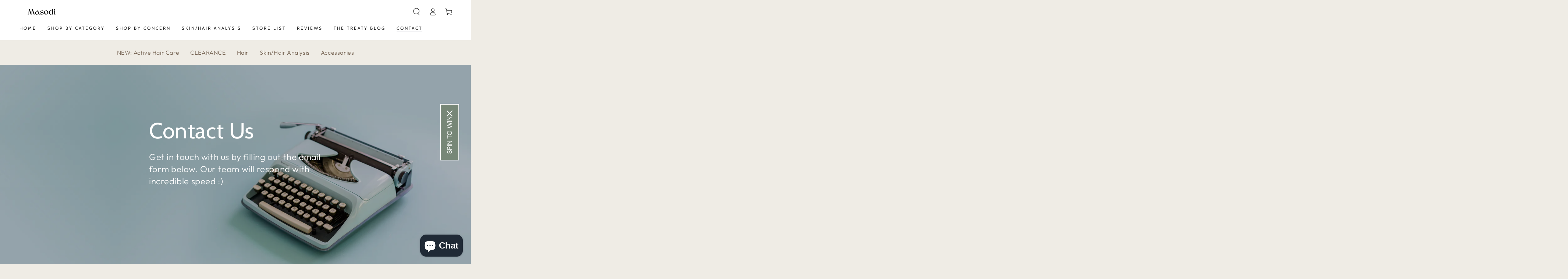

--- FILE ---
content_type: text/html; charset=utf-8
request_url: https://masodiorganics.com/pages/contact-us
body_size: 29921
content:
<!doctype html>
<html class="no-js" lang="en"> 
    <!-- TikTok Pixel Code Start -->
<script>
!function (w, d, t) {
  w.TiktokAnalyticsObject=t;var ttq=w[t]=w[t]||[];ttq.methods=["page","track","identify","instances","debug","on","off","once","ready","alias","group","enableCookie","disableCookie","holdConsent","revokeConsent","grantConsent"],ttq.setAndDefer=function(t,e){t[e]=function(){t.push([e].concat(Array.prototype.slice.call(arguments,0)))}};for(var i=0;i<ttq.methods.length;i++)ttq.setAndDefer(ttq,ttq.methods[i]);ttq.instance=function(t){for(
var e=ttq._i[t]||[],n=0;n<ttq.methods.length;n++)ttq.setAndDefer(e,ttq.methods[n]);return e},ttq.load=function(e,n){var r="https://analytics.tiktok.com/i18n/pixel/events.js",o=n&&n.partner;ttq._i=ttq._i||{},ttq._i[e]=[],ttq._i[e]._u=r,ttq._t=ttq._t||{},ttq._t[e]=+new Date,ttq._o=ttq._o||{},ttq._o[e]=n||{};n=document.createElement("script")
;n.type="text/javascript",n.async=!0,n.src=r+"?sdkid="+e+"&lib="+t;e=document.getElementsByTagName("script")[0];e.parentNode.insertBefore(n,e)};


  ttq.load('D15CQM3C77U61SUDAJ4G');
  ttq.page();
}(window, document, 'ttq');
</script>
<!-- TikTok Pixel Code End -->
  
  <head>
    <!-- Google Tag Manager -->
<script>(function(w,d,s,l,i){w[l]=w[l]||[];w[l].push({'gtm.start':
new Date().getTime(),event:'gtm.js'});var f=d.getElementsByTagName(s)[0],
j=d.createElement(s),dl=l!='dataLayer'?'&l='+l:'';j.async=true;j.src=
'https://www.googletagmanager.com/gtm.js?id='+i+dl;f.parentNode.insertBefore(j,f);
})(window,document,'script','dataLayer','GTM-PG3CXTRC');</script>
<!-- End Google Tag Manager -->
    <meta name="facebook-domain-verification" content="yat4qym4clnf0xyhp5yv2tlt5g3z4s" />
    <meta charset="utf-8">
    <meta http-equiv="X-UA-Compatible" content="IE=edge">
    <meta name="viewport" content="width=device-width,initial-scale=1">
    <meta name="theme-color" content="">
    <link rel="canonical" href="https://masodiorganics.com/pages/contact-us">
    <link rel="preconnect" href="https://cdn.shopify.com" crossorigin><link rel="preconnect" href="https://fonts.shopifycdn.com" crossorigin><title>
      Contact Us
 &ndash; Masodi</title><meta name="description" content="Send us your queries below  ">

<meta property="og:site_name" content="Masodi">
<meta property="og:url" content="https://masodiorganics.com/pages/contact-us">
<meta property="og:title" content="Contact Us">
<meta property="og:type" content="website">
<meta property="og:description" content="Send us your queries below  "><meta property="og:image" content="http://masodiorganics.com/cdn/shop/files/IMG_8353-Edit-2.jpg._e86539dc-7005-4efc-8f7d-b4bad8f52f44.jpg?v=1723287881">
  <meta property="og:image:secure_url" content="https://masodiorganics.com/cdn/shop/files/IMG_8353-Edit-2.jpg._e86539dc-7005-4efc-8f7d-b4bad8f52f44.jpg?v=1723287881">
  <meta property="og:image:width" content="3078">
  <meta property="og:image:height" content="3078"><meta name="twitter:site" content="@masodibeauty"><meta name="twitter:card" content="summary_large_image">
<meta name="twitter:title" content="Contact Us">
<meta name="twitter:description" content="Send us your queries below  ">


    <script src="//masodiorganics.com/cdn/shop/t/24/assets/vendor-v4.js" defer="defer"></script>
    <script src="//masodiorganics.com/cdn/shop/t/24/assets/global.js?v=106125072912595020131745943752" defer="defer"></script>

    <script>window.performance && window.performance.mark && window.performance.mark('shopify.content_for_header.start');</script><meta name="google-site-verification" content="IzxGHPJdFbICsmT0geM1oXWXETLSuLBZJLzRrYY2q4c">
<meta name="google-site-verification" content="kuTowYxvwrb2HM3ZjSKKBC1fvAbhVcTdhyPH5XbBv-M">
<meta id="shopify-digital-wallet" name="shopify-digital-wallet" content="/57140740275/digital_wallets/dialog">
<script async="async" src="/checkouts/internal/preloads.js?locale=en-ZA"></script>
<script id="shopify-features" type="application/json">{"accessToken":"cd32bd8373c2bed0c549a07a4911141c","betas":["rich-media-storefront-analytics"],"domain":"masodiorganics.com","predictiveSearch":true,"shopId":57140740275,"locale":"en"}</script>
<script>var Shopify = Shopify || {};
Shopify.shop = "masodi-online-store.myshopify.com";
Shopify.locale = "en";
Shopify.currency = {"active":"ZAR","rate":"1.0"};
Shopify.country = "ZA";
Shopify.theme = {"name":"Design Trial Theme_20250429","id":145849417907,"schema_name":"Be Yours","schema_version":"5.4.0","theme_store_id":1399,"role":"main"};
Shopify.theme.handle = "null";
Shopify.theme.style = {"id":null,"handle":null};
Shopify.cdnHost = "masodiorganics.com/cdn";
Shopify.routes = Shopify.routes || {};
Shopify.routes.root = "/";</script>
<script type="module">!function(o){(o.Shopify=o.Shopify||{}).modules=!0}(window);</script>
<script>!function(o){function n(){var o=[];function n(){o.push(Array.prototype.slice.apply(arguments))}return n.q=o,n}var t=o.Shopify=o.Shopify||{};t.loadFeatures=n(),t.autoloadFeatures=n()}(window);</script>
<script id="shop-js-analytics" type="application/json">{"pageType":"page"}</script>
<script defer="defer" async type="module" src="//masodiorganics.com/cdn/shopifycloud/shop-js/modules/v2/client.init-shop-cart-sync_BApSsMSl.en.esm.js"></script>
<script defer="defer" async type="module" src="//masodiorganics.com/cdn/shopifycloud/shop-js/modules/v2/chunk.common_CBoos6YZ.esm.js"></script>
<script type="module">
  await import("//masodiorganics.com/cdn/shopifycloud/shop-js/modules/v2/client.init-shop-cart-sync_BApSsMSl.en.esm.js");
await import("//masodiorganics.com/cdn/shopifycloud/shop-js/modules/v2/chunk.common_CBoos6YZ.esm.js");

  window.Shopify.SignInWithShop?.initShopCartSync?.({"fedCMEnabled":true,"windoidEnabled":true});

</script>
<script>(function() {
  var isLoaded = false;
  function asyncLoad() {
    if (isLoaded) return;
    isLoaded = true;
    var urls = ["https:\/\/js.smile.io\/v1\/smile-shopify.js?shop=masodi-online-store.myshopify.com","https:\/\/loox.io\/widget\/NybrJy2zpj\/loox.1642708933030.js?shop=masodi-online-store.myshopify.com","https:\/\/cdn.nfcube.com\/instafeed-a5905091c13e55a887e5fa244f8d1af9.js?shop=masodi-online-store.myshopify.com","https:\/\/admin.revenuehunt.com\/embed.js?shop=masodi-online-store.myshopify.com","https:\/\/omnisnippet1.com\/platforms\/shopify.js?source=scriptTag\u0026v=2025-05-15T12\u0026shop=masodi-online-store.myshopify.com"];
    for (var i = 0; i < urls.length; i++) {
      var s = document.createElement('script');
      s.type = 'text/javascript';
      s.async = true;
      s.src = urls[i];
      var x = document.getElementsByTagName('script')[0];
      x.parentNode.insertBefore(s, x);
    }
  };
  if(window.attachEvent) {
    window.attachEvent('onload', asyncLoad);
  } else {
    window.addEventListener('load', asyncLoad, false);
  }
})();</script>
<script id="__st">var __st={"a":57140740275,"offset":7200,"reqid":"d5a16ed6-3b52-47ac-912c-a298b6e54f60-1768913986","pageurl":"masodiorganics.com\/pages\/contact-us","s":"pages-82881380531","u":"393a3a07f6b5","p":"page","rtyp":"page","rid":82881380531};</script>
<script>window.ShopifyPaypalV4VisibilityTracking = true;</script>
<script id="captcha-bootstrap">!function(){'use strict';const t='contact',e='account',n='new_comment',o=[[t,t],['blogs',n],['comments',n],[t,'customer']],c=[[e,'customer_login'],[e,'guest_login'],[e,'recover_customer_password'],[e,'create_customer']],r=t=>t.map((([t,e])=>`form[action*='/${t}']:not([data-nocaptcha='true']) input[name='form_type'][value='${e}']`)).join(','),a=t=>()=>t?[...document.querySelectorAll(t)].map((t=>t.form)):[];function s(){const t=[...o],e=r(t);return a(e)}const i='password',u='form_key',d=['recaptcha-v3-token','g-recaptcha-response','h-captcha-response',i],f=()=>{try{return window.sessionStorage}catch{return}},m='__shopify_v',_=t=>t.elements[u];function p(t,e,n=!1){try{const o=window.sessionStorage,c=JSON.parse(o.getItem(e)),{data:r}=function(t){const{data:e,action:n}=t;return t[m]||n?{data:e,action:n}:{data:t,action:n}}(c);for(const[e,n]of Object.entries(r))t.elements[e]&&(t.elements[e].value=n);n&&o.removeItem(e)}catch(o){console.error('form repopulation failed',{error:o})}}const l='form_type',E='cptcha';function T(t){t.dataset[E]=!0}const w=window,h=w.document,L='Shopify',v='ce_forms',y='captcha';let A=!1;((t,e)=>{const n=(g='f06e6c50-85a8-45c8-87d0-21a2b65856fe',I='https://cdn.shopify.com/shopifycloud/storefront-forms-hcaptcha/ce_storefront_forms_captcha_hcaptcha.v1.5.2.iife.js',D={infoText:'Protected by hCaptcha',privacyText:'Privacy',termsText:'Terms'},(t,e,n)=>{const o=w[L][v],c=o.bindForm;if(c)return c(t,g,e,D).then(n);var r;o.q.push([[t,g,e,D],n]),r=I,A||(h.body.append(Object.assign(h.createElement('script'),{id:'captcha-provider',async:!0,src:r})),A=!0)});var g,I,D;w[L]=w[L]||{},w[L][v]=w[L][v]||{},w[L][v].q=[],w[L][y]=w[L][y]||{},w[L][y].protect=function(t,e){n(t,void 0,e),T(t)},Object.freeze(w[L][y]),function(t,e,n,w,h,L){const[v,y,A,g]=function(t,e,n){const i=e?o:[],u=t?c:[],d=[...i,...u],f=r(d),m=r(i),_=r(d.filter((([t,e])=>n.includes(e))));return[a(f),a(m),a(_),s()]}(w,h,L),I=t=>{const e=t.target;return e instanceof HTMLFormElement?e:e&&e.form},D=t=>v().includes(t);t.addEventListener('submit',(t=>{const e=I(t);if(!e)return;const n=D(e)&&!e.dataset.hcaptchaBound&&!e.dataset.recaptchaBound,o=_(e),c=g().includes(e)&&(!o||!o.value);(n||c)&&t.preventDefault(),c&&!n&&(function(t){try{if(!f())return;!function(t){const e=f();if(!e)return;const n=_(t);if(!n)return;const o=n.value;o&&e.removeItem(o)}(t);const e=Array.from(Array(32),(()=>Math.random().toString(36)[2])).join('');!function(t,e){_(t)||t.append(Object.assign(document.createElement('input'),{type:'hidden',name:u})),t.elements[u].value=e}(t,e),function(t,e){const n=f();if(!n)return;const o=[...t.querySelectorAll(`input[type='${i}']`)].map((({name:t})=>t)),c=[...d,...o],r={};for(const[a,s]of new FormData(t).entries())c.includes(a)||(r[a]=s);n.setItem(e,JSON.stringify({[m]:1,action:t.action,data:r}))}(t,e)}catch(e){console.error('failed to persist form',e)}}(e),e.submit())}));const S=(t,e)=>{t&&!t.dataset[E]&&(n(t,e.some((e=>e===t))),T(t))};for(const o of['focusin','change'])t.addEventListener(o,(t=>{const e=I(t);D(e)&&S(e,y())}));const B=e.get('form_key'),M=e.get(l),P=B&&M;t.addEventListener('DOMContentLoaded',(()=>{const t=y();if(P)for(const e of t)e.elements[l].value===M&&p(e,B);[...new Set([...A(),...v().filter((t=>'true'===t.dataset.shopifyCaptcha))])].forEach((e=>S(e,t)))}))}(h,new URLSearchParams(w.location.search),n,t,e,['guest_login'])})(!0,!0)}();</script>
<script integrity="sha256-4kQ18oKyAcykRKYeNunJcIwy7WH5gtpwJnB7kiuLZ1E=" data-source-attribution="shopify.loadfeatures" defer="defer" src="//masodiorganics.com/cdn/shopifycloud/storefront/assets/storefront/load_feature-a0a9edcb.js" crossorigin="anonymous"></script>
<script data-source-attribution="shopify.dynamic_checkout.dynamic.init">var Shopify=Shopify||{};Shopify.PaymentButton=Shopify.PaymentButton||{isStorefrontPortableWallets:!0,init:function(){window.Shopify.PaymentButton.init=function(){};var t=document.createElement("script");t.src="https://masodiorganics.com/cdn/shopifycloud/portable-wallets/latest/portable-wallets.en.js",t.type="module",document.head.appendChild(t)}};
</script>
<script data-source-attribution="shopify.dynamic_checkout.buyer_consent">
  function portableWalletsHideBuyerConsent(e){var t=document.getElementById("shopify-buyer-consent"),n=document.getElementById("shopify-subscription-policy-button");t&&n&&(t.classList.add("hidden"),t.setAttribute("aria-hidden","true"),n.removeEventListener("click",e))}function portableWalletsShowBuyerConsent(e){var t=document.getElementById("shopify-buyer-consent"),n=document.getElementById("shopify-subscription-policy-button");t&&n&&(t.classList.remove("hidden"),t.removeAttribute("aria-hidden"),n.addEventListener("click",e))}window.Shopify?.PaymentButton&&(window.Shopify.PaymentButton.hideBuyerConsent=portableWalletsHideBuyerConsent,window.Shopify.PaymentButton.showBuyerConsent=portableWalletsShowBuyerConsent);
</script>
<script data-source-attribution="shopify.dynamic_checkout.cart.bootstrap">document.addEventListener("DOMContentLoaded",(function(){function t(){return document.querySelector("shopify-accelerated-checkout-cart, shopify-accelerated-checkout")}if(t())Shopify.PaymentButton.init();else{new MutationObserver((function(e,n){t()&&(Shopify.PaymentButton.init(),n.disconnect())})).observe(document.body,{childList:!0,subtree:!0})}}));
</script>
<script id="sections-script" data-sections="header,footer" defer="defer" src="//masodiorganics.com/cdn/shop/t/24/compiled_assets/scripts.js?v=1818"></script>
<script>window.performance && window.performance.mark && window.performance.mark('shopify.content_for_header.end');</script>

<style data-shopify>@font-face {
  font-family: Outfit;
  font-weight: 300;
  font-style: normal;
  font-display: swap;
  src: url("//masodiorganics.com/cdn/fonts/outfit/outfit_n3.8c97ae4c4fac7c2ea467a6dc784857f4de7e0e37.woff2") format("woff2"),
       url("//masodiorganics.com/cdn/fonts/outfit/outfit_n3.b50a189ccde91f9bceee88f207c18c09f0b62a7b.woff") format("woff");
}

  @font-face {
  font-family: Outfit;
  font-weight: 600;
  font-style: normal;
  font-display: swap;
  src: url("//masodiorganics.com/cdn/fonts/outfit/outfit_n6.dfcbaa80187851df2e8384061616a8eaa1702fdc.woff2") format("woff2"),
       url("//masodiorganics.com/cdn/fonts/outfit/outfit_n6.88384e9fc3e36038624caccb938f24ea8008a91d.woff") format("woff");
}

  
  
  @font-face {
  font-family: Cabin;
  font-weight: 400;
  font-style: normal;
  font-display: swap;
  src: url("//masodiorganics.com/cdn/fonts/cabin/cabin_n4.cefc6494a78f87584a6f312fea532919154f66fe.woff2") format("woff2"),
       url("//masodiorganics.com/cdn/fonts/cabin/cabin_n4.8c16611b00f59d27f4b27ce4328dfe514ce77517.woff") format("woff");
}

  @font-face {
  font-family: Cabin;
  font-weight: 600;
  font-style: normal;
  font-display: swap;
  src: url("//masodiorganics.com/cdn/fonts/cabin/cabin_n6.c6b1e64927bbec1c65aab7077888fb033480c4f7.woff2") format("woff2"),
       url("//masodiorganics.com/cdn/fonts/cabin/cabin_n6.6c2e65d54c893ad9f1390da3b810b8e6cf976a4f.woff") format("woff");
}


  :root {
    --be-yours-version: "5.4.0";
    --font-body-family: Outfit, sans-serif;
    --font-body-style: normal;
    --font-body-weight: 300;

    --font-heading-family: Cabin, sans-serif;
    --font-heading-style: normal;
    --font-heading-weight: 400;

    --font-body-scale: 1.0;
    --font-heading-scale: 1.0;

    --font-navigation-family: var(--font-heading-family);
    --font-navigation-size: 12px;
    --font-button-family: var(--font-body-family);
    --font-button-size: 14px;
    --font-button-baseline: 0rem;

    --color-base-text: 33, 35, 38;
    --color-base-background: 239, 236, 229;
    --color-base-solid-button-labels: 116, 98, 81;
    --color-base-outline-button-labels: 33, 35, 38;
    --color-base-accent: 255, 255, 255;
    --color-base-heading: 116, 98, 81;
    --color-border: 210, 213, 217;
    --color-placeholder: 243, 243, 243;
    --color-overlay: 116, 98, 81;
    --color-keyboard-focus: 1, 94, 204;
    --color-shadow: 116, 98, 81;
    --shadow-opacity: 1;

    --color-background-dark: 223, 218, 204;
    --color-price: #000000;
    --color-sale-price: #1a1b18;
    --color-reviews: #000000;
    --color-critical: #d72c0d;
    --color-success: #008060;

    --payment-terms-background-color: #efece5;
    --page-width: 160rem;
    --page-width-margin: 0rem;

    --card-color-scheme: var(--color-placeholder);
    --card-text-alignment: start;
    --card-image-padding: 0px;
    --card-border-width: 0px;
    --card-radius: 6px;
    --card-shadow-horizontal-offset: 0px;
    --card-shadow-vertical-offset: 0px;
    
    --button-radius: 12px;
    --button-border-width: 1px;
    --button-shadow-horizontal-offset: 0px;
    --button-shadow-vertical-offset: 0px;

    --spacing-sections-desktop: 0px;
    --spacing-sections-mobile: 0px;
  }

  *,
  *::before,
  *::after {
    box-sizing: inherit;
  }

  html {
    box-sizing: border-box;
    font-size: calc(var(--font-body-scale) * 62.5%);
    height: 100%;
  }

  body {
    min-height: 100%;
    margin: 0;
    font-size: 1.5rem;
    letter-spacing: 0.06rem;
    line-height: calc(1 + 0.8 / var(--font-body-scale));
    font-family: var(--font-body-family);
    font-style: var(--font-body-style);
    font-weight: var(--font-body-weight);
  }

  @media screen and (min-width: 750px) {
    body {
      font-size: 1.6rem;
    }
  }</style><link href="//masodiorganics.com/cdn/shop/t/24/assets/base.css?v=92262255409266885101746117164" rel="stylesheet" type="text/css" media="all" /><link rel="preload" as="font" href="//masodiorganics.com/cdn/fonts/outfit/outfit_n3.8c97ae4c4fac7c2ea467a6dc784857f4de7e0e37.woff2" type="font/woff2" crossorigin><link rel="preload" as="font" href="//masodiorganics.com/cdn/fonts/cabin/cabin_n4.cefc6494a78f87584a6f312fea532919154f66fe.woff2" type="font/woff2" crossorigin><link rel="stylesheet" href="//masodiorganics.com/cdn/shop/t/24/assets/component-predictive-search.css?v=182220736298816923731745943752" media="print" onload="this.media='all'"><link rel="stylesheet" href="//masodiorganics.com/cdn/shop/t/24/assets/component-quick-view.css?v=126740105409487937481745943752" media="print" onload="this.media='all'"><script>document.documentElement.className = document.documentElement.className.replace('no-js', 'js');</script>
  
	<script>var loox_global_hash = '1768827607045';</script><script>var loox_floating_widget = {"active":true,"rtl":false,"default_text":"Reviews","position":"right","button_text":"Reviews","button_bg_color":"333333","button_text_color":"FFFFFF","display_on_home_page":true,"display_on_product_page":true,"display_on_cart_page":true,"display_on_other_pages":true,"hide_on_mobile":false,"border_radius":{"key":"extraRounded","value":"16px","label":"Extra Rounded"},"orientation":"default"};
</script><style>.loox-reviews-default { max-width: 1200px; margin: 0 auto; }.loox-rating .loox-icon { color:#95ada1; }
:root { --lxs-rating-icon-color: #95ada1; }</style>
 <meta name="google-site-verification" content="IzxGHPJdFbICsmT0geM1oXWXETLSuLBZJLzRrYY2q4c" />
 



<script type="text/javascript">
window.dataLayer = window.dataLayer || [];

window.appStart = function(){
  window.productPageHandle = function(){

    var productName = "";
    var productId = "";
    var productPrice = "";
    var productBrand = "";
    var productCollection = "";
    var productType = "";
    var productSku = "";
    var productVariantId = "";
    var productVariantTitle = "";

    window.dataLayer.push({
      event: "analyzify_productDetail",
      productId: productId,
      productName: productName,
      productPrice: productPrice,
      productBrand: productBrand,
      productCategory: productCollection,
      productType: productType,
      productSku: productSku,
      productVariantId: productVariantId,
      productVariantTitle: productVariantTitle,
      currency: "ZAR",
    });
  };

  window.allPageHandle = function(){
    window.dataLayer.push({
      event: "ga4kit_info",
      contentGroup: "page",
      
        userType: "visitor",
      
    });
  };
  allPageHandle();

  

}
appStart();
</script>

<style>
  /*add to cart button on product grid*/
.card-information {
    flex-wrap: wrap;
}

.card-wrapper .card-information__button .button {
    transform: translateY(0);
}
.card-information__button {
    position: relative !important;
    display: block !important;
    width: 100% !important;
    transform: translateY(0) !important;
    max-width: 100% !important;
    margin-top: 12px !important;
    pointer-events: auto !important;
}
.card-information {
    flex-wrap: wrap;
}
.template-collection sticky-header.header-wrapper.header-wrapper--border-bottom.header-transparent {
    margin-top: -110px;
}
@media only screen and (max-width: 1354px) {
.template-collection sticky-header.header-wrapper.header-wrapper--border-bottom.header-transparent {
    margin-top: -160px;
}
}
@media only screen and (max-width: 989px) {
.template-collection sticky-header.header-wrapper.header-wrapper--border-bottom.header-transparent {
    margin-top: -68px;
}
}
@media only screen and (max-width: 749px) {
.template-collection sticky-header.header-wrapper.header-wrapper--border-bottom.header-transparent {
    margin-top: -58px;
}
  .card-information__button .button {
    display: inline-flex !important;
    width: 100% !important;
    max-width: 100% !important;
    min-width: 100% !important;
}
}
</style>
    
<!-- BEGIN app block: shopify://apps/instafeed/blocks/head-block/c447db20-095d-4a10-9725-b5977662c9d5 --><link rel="preconnect" href="https://cdn.nfcube.com/">
<link rel="preconnect" href="https://scontent.cdninstagram.com/">


  <script>
    document.addEventListener('DOMContentLoaded', function () {
      let instafeedScript = document.createElement('script');

      
        instafeedScript.src = 'https://cdn.nfcube.com/instafeed-a5905091c13e55a887e5fa244f8d1af9.js';
      

      document.body.appendChild(instafeedScript);
    });
  </script>





<!-- END app block --><!-- BEGIN app block: shopify://apps/frequently-bought/blocks/app-embed-block/b1a8cbea-c844-4842-9529-7c62dbab1b1f --><script>
    window.codeblackbelt = window.codeblackbelt || {};
    window.codeblackbelt.shop = window.codeblackbelt.shop || 'masodi-online-store.myshopify.com';
    </script><script src="//cdn.codeblackbelt.com/widgets/frequently-bought-together/bootstrap.min.js?version=2026012014+0200" async></script>
 <!-- END app block --><script src="https://cdn.shopify.com/extensions/e4b3a77b-20c9-4161-b1bb-deb87046128d/inbox-1253/assets/inbox-chat-loader.js" type="text/javascript" defer="defer"></script>
<link href="https://monorail-edge.shopifysvc.com" rel="dns-prefetch">
<script>(function(){if ("sendBeacon" in navigator && "performance" in window) {try {var session_token_from_headers = performance.getEntriesByType('navigation')[0].serverTiming.find(x => x.name == '_s').description;} catch {var session_token_from_headers = undefined;}var session_cookie_matches = document.cookie.match(/_shopify_s=([^;]*)/);var session_token_from_cookie = session_cookie_matches && session_cookie_matches.length === 2 ? session_cookie_matches[1] : "";var session_token = session_token_from_headers || session_token_from_cookie || "";function handle_abandonment_event(e) {var entries = performance.getEntries().filter(function(entry) {return /monorail-edge.shopifysvc.com/.test(entry.name);});if (!window.abandonment_tracked && entries.length === 0) {window.abandonment_tracked = true;var currentMs = Date.now();var navigation_start = performance.timing.navigationStart;var payload = {shop_id: 57140740275,url: window.location.href,navigation_start,duration: currentMs - navigation_start,session_token,page_type: "page"};window.navigator.sendBeacon("https://monorail-edge.shopifysvc.com/v1/produce", JSON.stringify({schema_id: "online_store_buyer_site_abandonment/1.1",payload: payload,metadata: {event_created_at_ms: currentMs,event_sent_at_ms: currentMs}}));}}window.addEventListener('pagehide', handle_abandonment_event);}}());</script>
<script id="web-pixels-manager-setup">(function e(e,d,r,n,o){if(void 0===o&&(o={}),!Boolean(null===(a=null===(i=window.Shopify)||void 0===i?void 0:i.analytics)||void 0===a?void 0:a.replayQueue)){var i,a;window.Shopify=window.Shopify||{};var t=window.Shopify;t.analytics=t.analytics||{};var s=t.analytics;s.replayQueue=[],s.publish=function(e,d,r){return s.replayQueue.push([e,d,r]),!0};try{self.performance.mark("wpm:start")}catch(e){}var l=function(){var e={modern:/Edge?\/(1{2}[4-9]|1[2-9]\d|[2-9]\d{2}|\d{4,})\.\d+(\.\d+|)|Firefox\/(1{2}[4-9]|1[2-9]\d|[2-9]\d{2}|\d{4,})\.\d+(\.\d+|)|Chrom(ium|e)\/(9{2}|\d{3,})\.\d+(\.\d+|)|(Maci|X1{2}).+ Version\/(15\.\d+|(1[6-9]|[2-9]\d|\d{3,})\.\d+)([,.]\d+|)( \(\w+\)|)( Mobile\/\w+|) Safari\/|Chrome.+OPR\/(9{2}|\d{3,})\.\d+\.\d+|(CPU[ +]OS|iPhone[ +]OS|CPU[ +]iPhone|CPU IPhone OS|CPU iPad OS)[ +]+(15[._]\d+|(1[6-9]|[2-9]\d|\d{3,})[._]\d+)([._]\d+|)|Android:?[ /-](13[3-9]|1[4-9]\d|[2-9]\d{2}|\d{4,})(\.\d+|)(\.\d+|)|Android.+Firefox\/(13[5-9]|1[4-9]\d|[2-9]\d{2}|\d{4,})\.\d+(\.\d+|)|Android.+Chrom(ium|e)\/(13[3-9]|1[4-9]\d|[2-9]\d{2}|\d{4,})\.\d+(\.\d+|)|SamsungBrowser\/([2-9]\d|\d{3,})\.\d+/,legacy:/Edge?\/(1[6-9]|[2-9]\d|\d{3,})\.\d+(\.\d+|)|Firefox\/(5[4-9]|[6-9]\d|\d{3,})\.\d+(\.\d+|)|Chrom(ium|e)\/(5[1-9]|[6-9]\d|\d{3,})\.\d+(\.\d+|)([\d.]+$|.*Safari\/(?![\d.]+ Edge\/[\d.]+$))|(Maci|X1{2}).+ Version\/(10\.\d+|(1[1-9]|[2-9]\d|\d{3,})\.\d+)([,.]\d+|)( \(\w+\)|)( Mobile\/\w+|) Safari\/|Chrome.+OPR\/(3[89]|[4-9]\d|\d{3,})\.\d+\.\d+|(CPU[ +]OS|iPhone[ +]OS|CPU[ +]iPhone|CPU IPhone OS|CPU iPad OS)[ +]+(10[._]\d+|(1[1-9]|[2-9]\d|\d{3,})[._]\d+)([._]\d+|)|Android:?[ /-](13[3-9]|1[4-9]\d|[2-9]\d{2}|\d{4,})(\.\d+|)(\.\d+|)|Mobile Safari.+OPR\/([89]\d|\d{3,})\.\d+\.\d+|Android.+Firefox\/(13[5-9]|1[4-9]\d|[2-9]\d{2}|\d{4,})\.\d+(\.\d+|)|Android.+Chrom(ium|e)\/(13[3-9]|1[4-9]\d|[2-9]\d{2}|\d{4,})\.\d+(\.\d+|)|Android.+(UC? ?Browser|UCWEB|U3)[ /]?(15\.([5-9]|\d{2,})|(1[6-9]|[2-9]\d|\d{3,})\.\d+)\.\d+|SamsungBrowser\/(5\.\d+|([6-9]|\d{2,})\.\d+)|Android.+MQ{2}Browser\/(14(\.(9|\d{2,})|)|(1[5-9]|[2-9]\d|\d{3,})(\.\d+|))(\.\d+|)|K[Aa][Ii]OS\/(3\.\d+|([4-9]|\d{2,})\.\d+)(\.\d+|)/},d=e.modern,r=e.legacy,n=navigator.userAgent;return n.match(d)?"modern":n.match(r)?"legacy":"unknown"}(),u="modern"===l?"modern":"legacy",c=(null!=n?n:{modern:"",legacy:""})[u],f=function(e){return[e.baseUrl,"/wpm","/b",e.hashVersion,"modern"===e.buildTarget?"m":"l",".js"].join("")}({baseUrl:d,hashVersion:r,buildTarget:u}),m=function(e){var d=e.version,r=e.bundleTarget,n=e.surface,o=e.pageUrl,i=e.monorailEndpoint;return{emit:function(e){var a=e.status,t=e.errorMsg,s=(new Date).getTime(),l=JSON.stringify({metadata:{event_sent_at_ms:s},events:[{schema_id:"web_pixels_manager_load/3.1",payload:{version:d,bundle_target:r,page_url:o,status:a,surface:n,error_msg:t},metadata:{event_created_at_ms:s}}]});if(!i)return console&&console.warn&&console.warn("[Web Pixels Manager] No Monorail endpoint provided, skipping logging."),!1;try{return self.navigator.sendBeacon.bind(self.navigator)(i,l)}catch(e){}var u=new XMLHttpRequest;try{return u.open("POST",i,!0),u.setRequestHeader("Content-Type","text/plain"),u.send(l),!0}catch(e){return console&&console.warn&&console.warn("[Web Pixels Manager] Got an unhandled error while logging to Monorail."),!1}}}}({version:r,bundleTarget:l,surface:e.surface,pageUrl:self.location.href,monorailEndpoint:e.monorailEndpoint});try{o.browserTarget=l,function(e){var d=e.src,r=e.async,n=void 0===r||r,o=e.onload,i=e.onerror,a=e.sri,t=e.scriptDataAttributes,s=void 0===t?{}:t,l=document.createElement("script"),u=document.querySelector("head"),c=document.querySelector("body");if(l.async=n,l.src=d,a&&(l.integrity=a,l.crossOrigin="anonymous"),s)for(var f in s)if(Object.prototype.hasOwnProperty.call(s,f))try{l.dataset[f]=s[f]}catch(e){}if(o&&l.addEventListener("load",o),i&&l.addEventListener("error",i),u)u.appendChild(l);else{if(!c)throw new Error("Did not find a head or body element to append the script");c.appendChild(l)}}({src:f,async:!0,onload:function(){if(!function(){var e,d;return Boolean(null===(d=null===(e=window.Shopify)||void 0===e?void 0:e.analytics)||void 0===d?void 0:d.initialized)}()){var d=window.webPixelsManager.init(e)||void 0;if(d){var r=window.Shopify.analytics;r.replayQueue.forEach((function(e){var r=e[0],n=e[1],o=e[2];d.publishCustomEvent(r,n,o)})),r.replayQueue=[],r.publish=d.publishCustomEvent,r.visitor=d.visitor,r.initialized=!0}}},onerror:function(){return m.emit({status:"failed",errorMsg:"".concat(f," has failed to load")})},sri:function(e){var d=/^sha384-[A-Za-z0-9+/=]+$/;return"string"==typeof e&&d.test(e)}(c)?c:"",scriptDataAttributes:o}),m.emit({status:"loading"})}catch(e){m.emit({status:"failed",errorMsg:(null==e?void 0:e.message)||"Unknown error"})}}})({shopId: 57140740275,storefrontBaseUrl: "https://masodiorganics.com",extensionsBaseUrl: "https://extensions.shopifycdn.com/cdn/shopifycloud/web-pixels-manager",monorailEndpoint: "https://monorail-edge.shopifysvc.com/unstable/produce_batch",surface: "storefront-renderer",enabledBetaFlags: ["2dca8a86"],webPixelsConfigList: [{"id":"565149875","configuration":"{\"config\":\"{\\\"pixel_id\\\":\\\"G-8JYGTN5NKR\\\",\\\"target_country\\\":\\\"ZA\\\",\\\"gtag_events\\\":[{\\\"type\\\":\\\"search\\\",\\\"action_label\\\":[\\\"G-8JYGTN5NKR\\\",\\\"AW-10973919423\\\/n8FjCIqa8dIYEL_x4vAo\\\"]},{\\\"type\\\":\\\"begin_checkout\\\",\\\"action_label\\\":[\\\"G-8JYGTN5NKR\\\",\\\"AW-10973919423\\\/bcoeCKOJhLwZEL_x4vAo\\\"]},{\\\"type\\\":\\\"view_item\\\",\\\"action_label\\\":[\\\"G-8JYGTN5NKR\\\",\\\"AW-10973919423\\\/8EVkCIea8dIYEL_x4vAo\\\",\\\"MC-RN79Q48X4P\\\"]},{\\\"type\\\":\\\"purchase\\\",\\\"action_label\\\":[\\\"G-8JYGTN5NKR\\\",\\\"AW-10973919423\\\/qZ2YCJ2JhLwZEL_x4vAo\\\",\\\"MC-RN79Q48X4P\\\"]},{\\\"type\\\":\\\"page_view\\\",\\\"action_label\\\":[\\\"G-8JYGTN5NKR\\\",\\\"AW-10973919423\\\/fZLUCISa8dIYEL_x4vAo\\\",\\\"MC-RN79Q48X4P\\\"]},{\\\"type\\\":\\\"add_payment_info\\\",\\\"action_label\\\":[\\\"G-8JYGTN5NKR\\\",\\\"AW-10973919423\\\/JUGACKaJhLwZEL_x4vAo\\\"]},{\\\"type\\\":\\\"add_to_cart\\\",\\\"action_label\\\":[\\\"G-8JYGTN5NKR\\\",\\\"AW-10973919423\\\/A9EICKCJhLwZEL_x4vAo\\\"]}],\\\"enable_monitoring_mode\\\":false}\"}","eventPayloadVersion":"v1","runtimeContext":"OPEN","scriptVersion":"b2a88bafab3e21179ed38636efcd8a93","type":"APP","apiClientId":1780363,"privacyPurposes":[],"dataSharingAdjustments":{"protectedCustomerApprovalScopes":["read_customer_address","read_customer_email","read_customer_name","read_customer_personal_data","read_customer_phone"]}},{"id":"271253683","configuration":"{\"pixel_id\":\"545924192806632\",\"pixel_type\":\"facebook_pixel\",\"metaapp_system_user_token\":\"-\"}","eventPayloadVersion":"v1","runtimeContext":"OPEN","scriptVersion":"ca16bc87fe92b6042fbaa3acc2fbdaa6","type":"APP","apiClientId":2329312,"privacyPurposes":["ANALYTICS","MARKETING","SALE_OF_DATA"],"dataSharingAdjustments":{"protectedCustomerApprovalScopes":["read_customer_address","read_customer_email","read_customer_name","read_customer_personal_data","read_customer_phone"]}},{"id":"125075635","configuration":"{\"apiURL\":\"https:\/\/api.omnisend.com\",\"appURL\":\"https:\/\/app.omnisend.com\",\"brandID\":\"6569957bee6ed16b5f235e29\",\"trackingURL\":\"https:\/\/wt.omnisendlink.com\"}","eventPayloadVersion":"v1","runtimeContext":"STRICT","scriptVersion":"aa9feb15e63a302383aa48b053211bbb","type":"APP","apiClientId":186001,"privacyPurposes":["ANALYTICS","MARKETING","SALE_OF_DATA"],"dataSharingAdjustments":{"protectedCustomerApprovalScopes":["read_customer_address","read_customer_email","read_customer_name","read_customer_personal_data","read_customer_phone"]}},{"id":"123371699","configuration":"{\"octaneDomain\":\"https:\\\/\\\/app.octaneai.com\",\"botID\":\"d24kpm6morg9fbhv\"}","eventPayloadVersion":"v1","runtimeContext":"STRICT","scriptVersion":"f92ca4a76c55b3f762ad9c59eb7456bb","type":"APP","apiClientId":2012438,"privacyPurposes":["ANALYTICS","MARKETING","SALE_OF_DATA"],"dataSharingAdjustments":{"protectedCustomerApprovalScopes":["read_customer_personal_data"]}},{"id":"shopify-app-pixel","configuration":"{}","eventPayloadVersion":"v1","runtimeContext":"STRICT","scriptVersion":"0450","apiClientId":"shopify-pixel","type":"APP","privacyPurposes":["ANALYTICS","MARKETING"]},{"id":"shopify-custom-pixel","eventPayloadVersion":"v1","runtimeContext":"LAX","scriptVersion":"0450","apiClientId":"shopify-pixel","type":"CUSTOM","privacyPurposes":["ANALYTICS","MARKETING"]}],isMerchantRequest: false,initData: {"shop":{"name":"Masodi","paymentSettings":{"currencyCode":"ZAR"},"myshopifyDomain":"masodi-online-store.myshopify.com","countryCode":"ZA","storefrontUrl":"https:\/\/masodiorganics.com"},"customer":null,"cart":null,"checkout":null,"productVariants":[],"purchasingCompany":null},},"https://masodiorganics.com/cdn","fcfee988w5aeb613cpc8e4bc33m6693e112",{"modern":"","legacy":""},{"shopId":"57140740275","storefrontBaseUrl":"https:\/\/masodiorganics.com","extensionBaseUrl":"https:\/\/extensions.shopifycdn.com\/cdn\/shopifycloud\/web-pixels-manager","surface":"storefront-renderer","enabledBetaFlags":"[\"2dca8a86\"]","isMerchantRequest":"false","hashVersion":"fcfee988w5aeb613cpc8e4bc33m6693e112","publish":"custom","events":"[[\"page_viewed\",{}]]"});</script><script>
  window.ShopifyAnalytics = window.ShopifyAnalytics || {};
  window.ShopifyAnalytics.meta = window.ShopifyAnalytics.meta || {};
  window.ShopifyAnalytics.meta.currency = 'ZAR';
  var meta = {"page":{"pageType":"page","resourceType":"page","resourceId":82881380531,"requestId":"d5a16ed6-3b52-47ac-912c-a298b6e54f60-1768913986"}};
  for (var attr in meta) {
    window.ShopifyAnalytics.meta[attr] = meta[attr];
  }
</script>
<script class="analytics">
  (function () {
    var customDocumentWrite = function(content) {
      var jquery = null;

      if (window.jQuery) {
        jquery = window.jQuery;
      } else if (window.Checkout && window.Checkout.$) {
        jquery = window.Checkout.$;
      }

      if (jquery) {
        jquery('body').append(content);
      }
    };

    var hasLoggedConversion = function(token) {
      if (token) {
        return document.cookie.indexOf('loggedConversion=' + token) !== -1;
      }
      return false;
    }

    var setCookieIfConversion = function(token) {
      if (token) {
        var twoMonthsFromNow = new Date(Date.now());
        twoMonthsFromNow.setMonth(twoMonthsFromNow.getMonth() + 2);

        document.cookie = 'loggedConversion=' + token + '; expires=' + twoMonthsFromNow;
      }
    }

    var trekkie = window.ShopifyAnalytics.lib = window.trekkie = window.trekkie || [];
    if (trekkie.integrations) {
      return;
    }
    trekkie.methods = [
      'identify',
      'page',
      'ready',
      'track',
      'trackForm',
      'trackLink'
    ];
    trekkie.factory = function(method) {
      return function() {
        var args = Array.prototype.slice.call(arguments);
        args.unshift(method);
        trekkie.push(args);
        return trekkie;
      };
    };
    for (var i = 0; i < trekkie.methods.length; i++) {
      var key = trekkie.methods[i];
      trekkie[key] = trekkie.factory(key);
    }
    trekkie.load = function(config) {
      trekkie.config = config || {};
      trekkie.config.initialDocumentCookie = document.cookie;
      var first = document.getElementsByTagName('script')[0];
      var script = document.createElement('script');
      script.type = 'text/javascript';
      script.onerror = function(e) {
        var scriptFallback = document.createElement('script');
        scriptFallback.type = 'text/javascript';
        scriptFallback.onerror = function(error) {
                var Monorail = {
      produce: function produce(monorailDomain, schemaId, payload) {
        var currentMs = new Date().getTime();
        var event = {
          schema_id: schemaId,
          payload: payload,
          metadata: {
            event_created_at_ms: currentMs,
            event_sent_at_ms: currentMs
          }
        };
        return Monorail.sendRequest("https://" + monorailDomain + "/v1/produce", JSON.stringify(event));
      },
      sendRequest: function sendRequest(endpointUrl, payload) {
        // Try the sendBeacon API
        if (window && window.navigator && typeof window.navigator.sendBeacon === 'function' && typeof window.Blob === 'function' && !Monorail.isIos12()) {
          var blobData = new window.Blob([payload], {
            type: 'text/plain'
          });

          if (window.navigator.sendBeacon(endpointUrl, blobData)) {
            return true;
          } // sendBeacon was not successful

        } // XHR beacon

        var xhr = new XMLHttpRequest();

        try {
          xhr.open('POST', endpointUrl);
          xhr.setRequestHeader('Content-Type', 'text/plain');
          xhr.send(payload);
        } catch (e) {
          console.log(e);
        }

        return false;
      },
      isIos12: function isIos12() {
        return window.navigator.userAgent.lastIndexOf('iPhone; CPU iPhone OS 12_') !== -1 || window.navigator.userAgent.lastIndexOf('iPad; CPU OS 12_') !== -1;
      }
    };
    Monorail.produce('monorail-edge.shopifysvc.com',
      'trekkie_storefront_load_errors/1.1',
      {shop_id: 57140740275,
      theme_id: 145849417907,
      app_name: "storefront",
      context_url: window.location.href,
      source_url: "//masodiorganics.com/cdn/s/trekkie.storefront.cd680fe47e6c39ca5d5df5f0a32d569bc48c0f27.min.js"});

        };
        scriptFallback.async = true;
        scriptFallback.src = '//masodiorganics.com/cdn/s/trekkie.storefront.cd680fe47e6c39ca5d5df5f0a32d569bc48c0f27.min.js';
        first.parentNode.insertBefore(scriptFallback, first);
      };
      script.async = true;
      script.src = '//masodiorganics.com/cdn/s/trekkie.storefront.cd680fe47e6c39ca5d5df5f0a32d569bc48c0f27.min.js';
      first.parentNode.insertBefore(script, first);
    };
    trekkie.load(
      {"Trekkie":{"appName":"storefront","development":false,"defaultAttributes":{"shopId":57140740275,"isMerchantRequest":null,"themeId":145849417907,"themeCityHash":"8032264497433664504","contentLanguage":"en","currency":"ZAR","eventMetadataId":"165dbd75-48a0-48d5-bd88-5acc0cc47711"},"isServerSideCookieWritingEnabled":true,"monorailRegion":"shop_domain","enabledBetaFlags":["65f19447"]},"Session Attribution":{},"S2S":{"facebookCapiEnabled":false,"source":"trekkie-storefront-renderer","apiClientId":580111}}
    );

    var loaded = false;
    trekkie.ready(function() {
      if (loaded) return;
      loaded = true;

      window.ShopifyAnalytics.lib = window.trekkie;

      var originalDocumentWrite = document.write;
      document.write = customDocumentWrite;
      try { window.ShopifyAnalytics.merchantGoogleAnalytics.call(this); } catch(error) {};
      document.write = originalDocumentWrite;

      window.ShopifyAnalytics.lib.page(null,{"pageType":"page","resourceType":"page","resourceId":82881380531,"requestId":"d5a16ed6-3b52-47ac-912c-a298b6e54f60-1768913986","shopifyEmitted":true});

      var match = window.location.pathname.match(/checkouts\/(.+)\/(thank_you|post_purchase)/)
      var token = match? match[1]: undefined;
      if (!hasLoggedConversion(token)) {
        setCookieIfConversion(token);
        
      }
    });


        var eventsListenerScript = document.createElement('script');
        eventsListenerScript.async = true;
        eventsListenerScript.src = "//masodiorganics.com/cdn/shopifycloud/storefront/assets/shop_events_listener-3da45d37.js";
        document.getElementsByTagName('head')[0].appendChild(eventsListenerScript);

})();</script>
  <script>
  if (!window.ga || (window.ga && typeof window.ga !== 'function')) {
    window.ga = function ga() {
      (window.ga.q = window.ga.q || []).push(arguments);
      if (window.Shopify && window.Shopify.analytics && typeof window.Shopify.analytics.publish === 'function') {
        window.Shopify.analytics.publish("ga_stub_called", {}, {sendTo: "google_osp_migration"});
      }
      console.error("Shopify's Google Analytics stub called with:", Array.from(arguments), "\nSee https://help.shopify.com/manual/promoting-marketing/pixels/pixel-migration#google for more information.");
    };
    if (window.Shopify && window.Shopify.analytics && typeof window.Shopify.analytics.publish === 'function') {
      window.Shopify.analytics.publish("ga_stub_initialized", {}, {sendTo: "google_osp_migration"});
    }
  }
</script>
<script
  defer
  src="https://masodiorganics.com/cdn/shopifycloud/perf-kit/shopify-perf-kit-3.0.4.min.js"
  data-application="storefront-renderer"
  data-shop-id="57140740275"
  data-render-region="gcp-us-central1"
  data-page-type="page"
  data-theme-instance-id="145849417907"
  data-theme-name="Be Yours"
  data-theme-version="5.4.0"
  data-monorail-region="shop_domain"
  data-resource-timing-sampling-rate="10"
  data-shs="true"
  data-shs-beacon="true"
  data-shs-export-with-fetch="true"
  data-shs-logs-sample-rate="1"
  data-shs-beacon-endpoint="https://masodiorganics.com/api/collect"
></script>
</head>

  <body class="template-page" data-animate-image data-lazy-image data-button-round>
    <a class="skip-to-content-link button button--small visually-hidden" href="#MainContent">
      Skip to content
    </a>
<!-- Google Tag Manager (noscript) -->
<noscript><iframe src="https://www.googletagmanager.com/ns.html?id=GTM-PG3CXTRC"
height="0" width="0" style="display:none;visibility:hidden"></iframe></noscript>
<!-- End Google Tag Manager (noscript) -->
    

    <div class="transition-body">
      <div id="shopify-section-announcement-bar" class="shopify-section">
</div>
      <div id="shopify-section-header" class="shopify-section"><style data-shopify>#shopify-section-header {
    --image-logo-height: 30px;
    --color-header-background: 255, 255, 255;
    --color-header-foreground: 40, 40, 40;
    --color-header-border: 210, 213, 217;
    --icon-weight: 1.1px;
  }

  @media screen and (min-width: 750px) {
    #shopify-section-header {
      --image-logo-height: 30px;
    }
  }header-drawer {
    justify-self: start;
    margin-inline-start: -1.2rem;
  }

  @media screen and (min-width: 990px) {
    header-drawer {
      display: none;
    }
  }

  .menu-drawer-container {
    display: flex;
    position: static;
  }

  .list-menu {
    list-style: none;
    padding: 0;
    margin: 0;
  }

  .list-menu--inline {
    display: inline-flex;
    flex-wrap: wrap;
    column-gap: 1.5rem;
  }

  .list-menu__item--link {
    text-decoration: none;
    padding-bottom: 1rem;
    padding-top: 1rem;
    line-height: calc(1 + 0.8 / var(--font-body-scale));
  }

  @media screen and (min-width: 750px) {
    .list-menu__item--link {
      padding-bottom: 0.5rem;
      padding-top: 0.5rem;
    }
  }</style><link rel="stylesheet" href="//masodiorganics.com/cdn/shop/t/24/assets/component-sticky-header.css?v=36064445046596289881745943752" media="print" onload="this.media='all'">
<link rel="stylesheet" href="//masodiorganics.com/cdn/shop/t/24/assets/component-list-menu.css?v=173753699878981581691745943752" media="print" onload="this.media='all'">
<link rel="stylesheet" href="//masodiorganics.com/cdn/shop/t/24/assets/component-search.css?v=182113347349810747551745943752" media="print" onload="this.media='all'">
<link rel="stylesheet" href="//masodiorganics.com/cdn/shop/t/24/assets/component-menu-dropdown.css?v=39930530121941488951745943752" media="print" onload="this.media='all'">
<link rel="stylesheet" href="//masodiorganics.com/cdn/shop/t/24/assets/component-menu-drawer.css?v=68390751694025030881745943752" media="print" onload="this.media='all'"><link rel="stylesheet" href="//masodiorganics.com/cdn/shop/t/24/assets/component-cart-drawer.css?v=124133144010342228641745943752" media="print" onload="this.media='all'">
<link rel="stylesheet" href="//masodiorganics.com/cdn/shop/t/24/assets/component-discounts.css?v=140757037044470622461745943752" media="print" onload="this.media='all'"><link rel="stylesheet" href="//masodiorganics.com/cdn/shop/t/24/assets/component-price.css?v=163345259161983769371745943752" media="print" onload="this.media='all'">
  <link rel="stylesheet" href="//masodiorganics.com/cdn/shop/t/24/assets/component-loading-overlay.css?v=56586083558888306391745943752" media="print" onload="this.media='all'"><noscript><link href="//masodiorganics.com/cdn/shop/t/24/assets/component-sticky-header.css?v=36064445046596289881745943752" rel="stylesheet" type="text/css" media="all" /></noscript>
<noscript><link href="//masodiorganics.com/cdn/shop/t/24/assets/component-list-menu.css?v=173753699878981581691745943752" rel="stylesheet" type="text/css" media="all" /></noscript>
<noscript><link href="//masodiorganics.com/cdn/shop/t/24/assets/component-search.css?v=182113347349810747551745943752" rel="stylesheet" type="text/css" media="all" /></noscript>
<noscript><link href="//masodiorganics.com/cdn/shop/t/24/assets/component-menu-dropdown.css?v=39930530121941488951745943752" rel="stylesheet" type="text/css" media="all" /></noscript>
<noscript><link href="//masodiorganics.com/cdn/shop/t/24/assets/component-menu-drawer.css?v=68390751694025030881745943752" rel="stylesheet" type="text/css" media="all" /></noscript>

<script src="//masodiorganics.com/cdn/shop/t/24/assets/search-modal.js?v=164267904651882004741745943752" defer="defer"></script><script src="//masodiorganics.com/cdn/shop/t/24/assets/cart-recommendations.js?v=79268977417882524161745943752" defer="defer"></script>
  <link rel="stylesheet" href="//masodiorganics.com/cdn/shop/t/24/assets/component-cart-recommendations.css?v=181021434793818917871745943752" media="print" onload="this.media='all'"><sticky-header class="header-wrapper header-wrapper--border-bottom">
  <header class="header header--top-left page-width header--has-menu"><header-drawer>
        <details class="menu-drawer-container">
          <summary class="header__icon header__icon--menu focus-inset" aria-label="Menu">
            <span class="header__icon header__icon--summary">
              <svg xmlns="http://www.w3.org/2000/svg" aria-hidden="true" focusable="false" role="presentation" class="icon icon-hamburger" fill="none" viewBox="0 0 32 32">
      <path d="M0 26.667h32M0 16h26.98M0 5.333h32" stroke="currentColor"/>
    </svg>
              <svg xmlns="http://www.w3.org/2000/svg" aria-hidden="true" focusable="false" role="presentation" class="icon icon-close " fill="none" viewBox="0 0 12 12">
      <path d="M1 1L11 11" stroke="currentColor" stroke-linecap="round" fill="none"/>
      <path d="M11 1L1 11" stroke="currentColor" stroke-linecap="round" fill="none"/>
    </svg>
            </span>
          </summary>
          <div id="menu-drawer" class="menu-drawer motion-reduce" tabindex="-1">
            <div class="menu-drawer__inner-container">
              <div class="menu-drawer__navigation-container">
                <nav class="menu-drawer__navigation" data-animate data-animate-delay-1>
                  <ul class="menu-drawer__menu list-menu" role="list"><li><a href="/" class="menu-drawer__menu-item list-menu__itemfocus-inset">
                            Home
                          </a></li><li><details>
                            <summary>
                              <span class="menu-drawer__menu-item list-menu__item animate-arrow focus-inset">Shop by Category<svg xmlns="http://www.w3.org/2000/svg" aria-hidden="true" focusable="false" role="presentation" class="icon icon-arrow" fill="none" viewBox="0 0 14 10">
      <path fill-rule="evenodd" clip-rule="evenodd" d="M8.537.808a.5.5 0 01.817-.162l4 4a.5.5 0 010 .708l-4 4a.5.5 0 11-.708-.708L11.793 5.5H1a.5.5 0 010-1h10.793L8.646 1.354a.5.5 0 01-.109-.546z" fill="currentColor"/>
    </svg><svg xmlns="http://www.w3.org/2000/svg" aria-hidden="true" focusable="false" role="presentation" class="icon icon-caret" fill="none" viewBox="0 0 24 15">
      <path fill-rule="evenodd" clip-rule="evenodd" d="M12 15c-.3 0-.6-.1-.8-.4l-11-13C-.2 1.2-.1.5.3.2c.4-.4 1.1-.3 1.4.1L12 12.5 22.2.4c.4-.4 1-.5 1.4-.1.4.4.5 1 .1 1.4l-11 13c-.1.2-.4.3-.7.3z" fill="currentColor"/>
    </svg></span>
                            </summary>
                            <div id="link-Shop by Category" class="menu-drawer__submenu motion-reduce" tabindex="-1">
                              <div class="menu-drawer__inner-submenu">
                                <div class="menu-drawer__topbar">
                                  <button class="menu-drawer__close-button focus-inset" aria-expanded="true">
                                    <svg xmlns="http://www.w3.org/2000/svg" aria-hidden="true" focusable="false" role="presentation" class="icon icon-arrow" fill="none" viewBox="0 0 14 10">
      <path fill-rule="evenodd" clip-rule="evenodd" d="M8.537.808a.5.5 0 01.817-.162l4 4a.5.5 0 010 .708l-4 4a.5.5 0 11-.708-.708L11.793 5.5H1a.5.5 0 010-1h10.793L8.646 1.354a.5.5 0 01-.109-.546z" fill="currentColor"/>
    </svg>
                                  </button>
                                  <a class="menu-drawer__menu-item" href="/collections/all">Shop by Category</a>
                                </div>


                          
                                <ul class="menu-drawer__menu list-menu" role="list" tabindex="-1"><li><a href="/collections" class="menu-drawer__menu-item list-menu__item focus-inset"  style="display: flex; align-items: center;">Shop All Products
                        </a></li><li><a href="/collections/active-hair-scalp-care" class="menu-drawer__menu-item list-menu__item focus-inset"  style="display: flex; align-items: center;"><img src="//masodiorganics.com/cdn/shop/collections/1L9A4112-Edit_small.jpg?v=1760971288" alt="Active Hair & Scalp Care" style="width: 30px; height: 30px; object-fit: cover; border-radius: 4px; margin-right: 10px;">Shop NEW Active Hair Range
                        </a></li><li><a href="/collections/trending-products-offer" class="menu-drawer__menu-item list-menu__item focus-inset"  style="display: flex; align-items: center;"><img src="//masodiorganics.com/cdn/shop/collections/IMG_8339-Edit-2_small.jpg?v=1764670961" alt="CLEARANCE" style="width: 30px; height: 30px; object-fit: cover; border-radius: 4px; margin-right: 10px;">CLEARANCE SALE
                        </a></li><li><a href="/collections/accessories-1" class="menu-drawer__menu-item list-menu__item focus-inset"  style="display: flex; align-items: center;"><img src="//masodiorganics.com/cdn/shop/collections/Masodi_x_Shoot_Three-09_small.jpg?v=1760693622" alt="Accessories" style="width: 30px; height: 30px; object-fit: cover; border-radius: 4px; margin-right: 10px;">Shop Accessories
                        </a></li><li><a href="/collections/promo-collection" class="menu-drawer__menu-item list-menu__item focus-inset"  style="display: flex; align-items: center;"><img src="//masodiorganics.com/cdn/shop/collections/Face_Mask_small.png?v=1732734859" alt="Shop Trending Products" style="width: 30px; height: 30px; object-fit: cover; border-radius: 4px; margin-right: 10px;">Shop Trending Products
                        </a></li><li><a href="/collections/hair-care" class="menu-drawer__menu-item list-menu__item focus-inset"  style="display: flex; align-items: center;"><img src="//masodiorganics.com/cdn/shop/collections/21_05_15_Masodi_Beauty2285_small.jpg?v=1745956765" alt="Hair & Scalp" style="width: 30px; height: 30px; object-fit: cover; border-radius: 4px; margin-right: 10px;">Shop Hair &amp; Scalp
                        </a></li><li><a href="/collections/gift-cards" class="menu-drawer__menu-item list-menu__item focus-inset"  style="display: flex; align-items: center;"><img src="//masodiorganics.com/cdn/shop/collections/MASODI9_small.jpg?v=1721160233" alt="Gift Cards" style="width: 30px; height: 30px; object-fit: cover; border-radius: 4px; margin-right: 10px;">Shop Gift Cards
                        </a></li></ul>


                              </div>
                            </div>
                          </details></li><li><details>
                            <summary>
                              <span class="menu-drawer__menu-item list-menu__item animate-arrow focus-inset">Shop by Concern<svg xmlns="http://www.w3.org/2000/svg" aria-hidden="true" focusable="false" role="presentation" class="icon icon-arrow" fill="none" viewBox="0 0 14 10">
      <path fill-rule="evenodd" clip-rule="evenodd" d="M8.537.808a.5.5 0 01.817-.162l4 4a.5.5 0 010 .708l-4 4a.5.5 0 11-.708-.708L11.793 5.5H1a.5.5 0 010-1h10.793L8.646 1.354a.5.5 0 01-.109-.546z" fill="currentColor"/>
    </svg><svg xmlns="http://www.w3.org/2000/svg" aria-hidden="true" focusable="false" role="presentation" class="icon icon-caret" fill="none" viewBox="0 0 24 15">
      <path fill-rule="evenodd" clip-rule="evenodd" d="M12 15c-.3 0-.6-.1-.8-.4l-11-13C-.2 1.2-.1.5.3.2c.4-.4 1.1-.3 1.4.1L12 12.5 22.2.4c.4-.4 1-.5 1.4-.1.4.4.5 1 .1 1.4l-11 13c-.1.2-.4.3-.7.3z" fill="currentColor"/>
    </svg></span>
                            </summary>
                            <div id="link-Shop by Concern" class="menu-drawer__submenu motion-reduce" tabindex="-1">
                              <div class="menu-drawer__inner-submenu">
                                <div class="menu-drawer__topbar">
                                  <button class="menu-drawer__close-button focus-inset" aria-expanded="true">
                                    <svg xmlns="http://www.w3.org/2000/svg" aria-hidden="true" focusable="false" role="presentation" class="icon icon-arrow" fill="none" viewBox="0 0 14 10">
      <path fill-rule="evenodd" clip-rule="evenodd" d="M8.537.808a.5.5 0 01.817-.162l4 4a.5.5 0 010 .708l-4 4a.5.5 0 11-.708-.708L11.793 5.5H1a.5.5 0 010-1h10.793L8.646 1.354a.5.5 0 01-.109-.546z" fill="currentColor"/>
    </svg>
                                  </button>
                                  <a class="menu-drawer__menu-item" href="/collections">Shop by Concern</a>
                                </div>


                          
                                <ul class="menu-drawer__menu list-menu" role="list" tabindex="-1"><li><details>
                          <summary>
                            <span class="menu-drawer__menu-item list-menu__item animate-arrow focus-inset mid-child">Shop by Hair &amp; Scalp Concern<svg xmlns="http://www.w3.org/2000/svg" aria-hidden="true" focusable="false" role="presentation" class="icon icon-arrow" fill="none" viewBox="0 0 14 10">
      <path fill-rule="evenodd" clip-rule="evenodd" d="M8.537.808a.5.5 0 01.817-.162l4 4a.5.5 0 010 .708l-4 4a.5.5 0 11-.708-.708L11.793 5.5H1a.5.5 0 010-1h10.793L8.646 1.354a.5.5 0 01-.109-.546z" fill="currentColor"/>
    </svg><svg xmlns="http://www.w3.org/2000/svg" aria-hidden="true" focusable="false" role="presentation" class="icon icon-caret" fill="none" viewBox="0 0 24 15">
      <path fill-rule="evenodd" clip-rule="evenodd" d="M12 15c-.3 0-.6-.1-.8-.4l-11-13C-.2 1.2-.1.5.3.2c.4-.4 1.1-.3 1.4.1L12 12.5 22.2.4c.4-.4 1-.5 1.4-.1.4.4.5 1 .1 1.4l-11 13c-.1.2-.4.3-.7.3z" fill="currentColor"/>
    </svg></span>
                          </summary>
                          <div id="childlink-Shop by Hair &amp; Scalp Concern" class="menu-drawer__submenu motion-reduce grand-dropdown">
                            <div class="menu-drawer__topbar grand-child">
                              <button class="menu-drawer__close-button focus-inset" aria-expanded="true">
                                <svg xmlns="http://www.w3.org/2000/svg" aria-hidden="true" focusable="false" role="presentation" class="icon icon-arrow" fill="none" viewBox="0 0 14 10">
      <path fill-rule="evenodd" clip-rule="evenodd" d="M8.537.808a.5.5 0 01.817-.162l4 4a.5.5 0 010 .708l-4 4a.5.5 0 11-.708-.708L11.793 5.5H1a.5.5 0 010-1h10.793L8.646 1.354a.5.5 0 01-.109-.546z" fill="currentColor"/>
    </svg>
                              </button>
                              <a class="menu-drawer__menu-item" href="/collections/hair-care">Shop by Hair &amp; Scalp Concern</a>
                            </div>
                            <ul class="menu-drawer__menu list-menu" role="list" tabindex="-1"><li><a href="/collections/hair-care/Receding-Hairline" class="menu-drawer__menu-item list-menu__item focus-inset"  style="display: flex; align-items: center;"><img src="//masodiorganics.com/cdn/shop/collections/21_05_15_Masodi_Beauty2285_small.jpg?v=1745956765" alt="Hair & Scalp" style="width: 26px; height: 26px; object-fit: cover; border-radius: 4px; margin-right: 10px;">Receding Hairline
                                  </a>
                                </li><li><a href="/collections/hair-care/Hair-Breakage" class="menu-drawer__menu-item list-menu__item focus-inset"  style="display: flex; align-items: center;"><img src="//masodiorganics.com/cdn/shop/collections/21_05_15_Masodi_Beauty2285_small.jpg?v=1745956765" alt="Hair & Scalp" style="width: 26px; height: 26px; object-fit: cover; border-radius: 4px; margin-right: 10px;">Hair Breakage
                                  </a>
                                </li><li><a href="/collections/hair-care/Hair-Loss" class="menu-drawer__menu-item list-menu__item focus-inset"  style="display: flex; align-items: center;"><img src="//masodiorganics.com/cdn/shop/collections/21_05_15_Masodi_Beauty2285_small.jpg?v=1745956765" alt="Hair & Scalp" style="width: 26px; height: 26px; object-fit: cover; border-radius: 4px; margin-right: 10px;">Hair Loss/Patches
                                  </a>
                                </li><li><a href="/collections/hair-care/Dry" class="menu-drawer__menu-item list-menu__item focus-inset"  style="display: flex; align-items: center;"><img src="//masodiorganics.com/cdn/shop/collections/21_05_15_Masodi_Beauty2285_small.jpg?v=1745956765" alt="Hair & Scalp" style="width: 26px; height: 26px; object-fit: cover; border-radius: 4px; margin-right: 10px;">Dry/Brittle Hair
                                  </a>
                                </li><li><a href="/collections/hair-care/Dandruff+Itch+Flakes" class="menu-drawer__menu-item list-menu__item focus-inset"  style="display: flex; align-items: center;"><img src="//masodiorganics.com/cdn/shop/collections/21_05_15_Masodi_Beauty2285_small.jpg?v=1745956765" alt="Hair & Scalp" style="width: 26px; height: 26px; object-fit: cover; border-radius: 4px; margin-right: 10px;">Dandruff &amp; Itch
                                  </a>
                                </li><li><a href="/collections/hair-care/Thinning" class="menu-drawer__menu-item list-menu__item focus-inset"  style="display: flex; align-items: center;"><img src="//masodiorganics.com/cdn/shop/collections/21_05_15_Masodi_Beauty2285_small.jpg?v=1745956765" alt="Hair & Scalp" style="width: 26px; height: 26px; object-fit: cover; border-radius: 4px; margin-right: 10px;">Thinning Hair
                                  </a>
                                </li><li><a href="/collections/hair-care/Damaged+Weak" class="menu-drawer__menu-item list-menu__item focus-inset"  style="display: flex; align-items: center;"><img src="//masodiorganics.com/cdn/shop/collections/21_05_15_Masodi_Beauty2285_small.jpg?v=1745956765" alt="Hair & Scalp" style="width: 26px; height: 26px; object-fit: cover; border-radius: 4px; margin-right: 10px;">Damaged/Weak Hair
                                  </a>
                                </li><li><a href="/collections/hair-care/Hair-Growth" class="menu-drawer__menu-item list-menu__item focus-inset"  style="display: flex; align-items: center;"><img src="//masodiorganics.com/cdn/shop/collections/21_05_15_Masodi_Beauty2285_small.jpg?v=1745956765" alt="Hair & Scalp" style="width: 26px; height: 26px; object-fit: cover; border-radius: 4px; margin-right: 10px;">Stagnant Hair Growth
                                  </a>
                                </li><li><a href="/collections/hair-care/Knots+Tangling" class="menu-drawer__menu-item list-menu__item focus-inset"  style="display: flex; align-items: center;"><img src="//masodiorganics.com/cdn/shop/collections/21_05_15_Masodi_Beauty2285_small.jpg?v=1745956765" alt="Hair & Scalp" style="width: 26px; height: 26px; object-fit: cover; border-radius: 4px; margin-right: 10px;">Knots &amp; Tangling
                                  </a>
                                </li><li><a href="/collections/hair-care/Split-ends" class="menu-drawer__menu-item list-menu__item focus-inset"  style="display: flex; align-items: center;"><img src="//masodiorganics.com/cdn/shop/collections/21_05_15_Masodi_Beauty2285_small.jpg?v=1745956765" alt="Hair & Scalp" style="width: 26px; height: 26px; object-fit: cover; border-radius: 4px; margin-right: 10px;">Split-Ends
                                  </a>
                                </li><li><a href="/collections/hair-care/Irritation+Flakes+Psoriasis" class="menu-drawer__menu-item list-menu__item focus-inset"  style="display: flex; align-items: center;"><img src="//masodiorganics.com/cdn/shop/collections/21_05_15_Masodi_Beauty2285_small.jpg?v=1745956765" alt="Hair & Scalp" style="width: 26px; height: 26px; object-fit: cover; border-radius: 4px; margin-right: 10px;">Irritated &amp; Sensitive Scalp
                                  </a>
                                </li><li><a href="/collections/hair-care/Dry-Scalp" class="menu-drawer__menu-item list-menu__item focus-inset"  style="display: flex; align-items: center;"><img src="//masodiorganics.com/cdn/shop/collections/21_05_15_Masodi_Beauty2285_small.jpg?v=1745956765" alt="Hair & Scalp" style="width: 26px; height: 26px; object-fit: cover; border-radius: 4px; margin-right: 10px;">Dry Scalp
                                  </a>
                                </li><li><a href="/collections/hair-care/Styling" class="menu-drawer__menu-item list-menu__item focus-inset"  style="display: flex; align-items: center;"><img src="//masodiorganics.com/cdn/shop/collections/21_05_15_Masodi_Beauty2285_small.jpg?v=1745956765" alt="Hair & Scalp" style="width: 26px; height: 26px; object-fit: cover; border-radius: 4px; margin-right: 10px;">Hair Styling
                                  </a>
                                </li><li><a href="/collections/hair-care/Starter" class="menu-drawer__menu-item list-menu__item focus-inset"  style="display: flex; align-items: center;"><img src="//masodiorganics.com/cdn/shop/collections/21_05_15_Masodi_Beauty2285_small.jpg?v=1745956765" alt="Hair & Scalp" style="width: 26px; height: 26px; object-fit: cover; border-radius: 4px; margin-right: 10px;">Starter Products
                                  </a>
                                </li></ul>
                          </div>
                        </details></li><li><details>
                          <summary>
                            <span class="menu-drawer__menu-item list-menu__item animate-arrow focus-inset mid-child">Shop by Hair Type<svg xmlns="http://www.w3.org/2000/svg" aria-hidden="true" focusable="false" role="presentation" class="icon icon-arrow" fill="none" viewBox="0 0 14 10">
      <path fill-rule="evenodd" clip-rule="evenodd" d="M8.537.808a.5.5 0 01.817-.162l4 4a.5.5 0 010 .708l-4 4a.5.5 0 11-.708-.708L11.793 5.5H1a.5.5 0 010-1h10.793L8.646 1.354a.5.5 0 01-.109-.546z" fill="currentColor"/>
    </svg><svg xmlns="http://www.w3.org/2000/svg" aria-hidden="true" focusable="false" role="presentation" class="icon icon-caret" fill="none" viewBox="0 0 24 15">
      <path fill-rule="evenodd" clip-rule="evenodd" d="M12 15c-.3 0-.6-.1-.8-.4l-11-13C-.2 1.2-.1.5.3.2c.4-.4 1.1-.3 1.4.1L12 12.5 22.2.4c.4-.4 1-.5 1.4-.1.4.4.5 1 .1 1.4l-11 13c-.1.2-.4.3-.7.3z" fill="currentColor"/>
    </svg></span>
                          </summary>
                          <div id="childlink-Shop by Hair Type" class="menu-drawer__submenu motion-reduce grand-dropdown">
                            <div class="menu-drawer__topbar grand-child">
                              <button class="menu-drawer__close-button focus-inset" aria-expanded="true">
                                <svg xmlns="http://www.w3.org/2000/svg" aria-hidden="true" focusable="false" role="presentation" class="icon icon-arrow" fill="none" viewBox="0 0 14 10">
      <path fill-rule="evenodd" clip-rule="evenodd" d="M8.537.808a.5.5 0 01.817-.162l4 4a.5.5 0 010 .708l-4 4a.5.5 0 11-.708-.708L11.793 5.5H1a.5.5 0 010-1h10.793L8.646 1.354a.5.5 0 01-.109-.546z" fill="currentColor"/>
    </svg>
                              </button>
                              <a class="menu-drawer__menu-item" href="/collections/hair-care">Shop by Hair Type</a>
                            </div>
                            <ul class="menu-drawer__menu list-menu" role="list" tabindex="-1"><li><a href="/collections/hair-care/Kinky" class="menu-drawer__menu-item list-menu__item focus-inset"  style="display: flex; align-items: center;"><img src="//masodiorganics.com/cdn/shop/collections/21_05_15_Masodi_Beauty2285_small.jpg?v=1745956765" alt="Hair & Scalp" style="width: 26px; height: 26px; object-fit: cover; border-radius: 4px; margin-right: 10px;">Kinky/Coily
                                  </a>
                                </li><li><a href="/collections/hair-care" class="menu-drawer__menu-item list-menu__item focus-inset"  style="display: flex; align-items: center;"><img src="//masodiorganics.com/cdn/shop/collections/21_05_15_Masodi_Beauty2285_small.jpg?v=1745956765" alt="Hair & Scalp" style="width: 26px; height: 26px; object-fit: cover; border-radius: 4px; margin-right: 10px;">Curly
                                  </a>
                                </li><li><a href="/collections/hair-care/Relaxed" class="menu-drawer__menu-item list-menu__item focus-inset"  style="display: flex; align-items: center;"><img src="//masodiorganics.com/cdn/shop/collections/21_05_15_Masodi_Beauty2285_small.jpg?v=1745956765" alt="Hair & Scalp" style="width: 26px; height: 26px; object-fit: cover; border-radius: 4px; margin-right: 10px;">Relaxed
                                  </a>
                                </li><li><a href="/collections/hair-care/Braids" class="menu-drawer__menu-item list-menu__item focus-inset"  style="display: flex; align-items: center;"><img src="//masodiorganics.com/cdn/shop/collections/21_05_15_Masodi_Beauty2285_small.jpg?v=1745956765" alt="Hair & Scalp" style="width: 26px; height: 26px; object-fit: cover; border-radius: 4px; margin-right: 10px;">Braids/Cornrows
                                  </a>
                                </li><li><a href="/collections/hair-care/Caucasian+Straight" class="menu-drawer__menu-item list-menu__item focus-inset"  style="display: flex; align-items: center;"><img src="//masodiorganics.com/cdn/shop/collections/21_05_15_Masodi_Beauty2285_small.jpg?v=1745956765" alt="Hair & Scalp" style="width: 26px; height: 26px; object-fit: cover; border-radius: 4px; margin-right: 10px;">Caucasian/Straight
                                  </a>
                                </li><li><a href="/collections/hair-care/Dreadlocks" class="menu-drawer__menu-item list-menu__item focus-inset"  style="display: flex; align-items: center;"><img src="//masodiorganics.com/cdn/shop/collections/21_05_15_Masodi_Beauty2285_small.jpg?v=1745956765" alt="Hair & Scalp" style="width: 26px; height: 26px; object-fit: cover; border-radius: 4px; margin-right: 10px;">Dreadlocks
                                  </a>
                                </li><li><a href="/collections/hair-care/Wavy" class="menu-drawer__menu-item list-menu__item focus-inset"  style="display: flex; align-items: center;"><img src="//masodiorganics.com/cdn/shop/collections/21_05_15_Masodi_Beauty2285_small.jpg?v=1745956765" alt="Hair & Scalp" style="width: 26px; height: 26px; object-fit: cover; border-radius: 4px; margin-right: 10px;">Wavy/Lose Curl
                                  </a>
                                </li><li><a href="/collections/hair-care/low-porosity" class="menu-drawer__menu-item list-menu__item focus-inset"  style="display: flex; align-items: center;"><img src="//masodiorganics.com/cdn/shop/collections/21_05_15_Masodi_Beauty2285_small.jpg?v=1745956765" alt="Hair & Scalp" style="width: 26px; height: 26px; object-fit: cover; border-radius: 4px; margin-right: 10px;">Low Porosity Hair
                                  </a>
                                </li><li><a href="/collections/hair-care/high-porosity" class="menu-drawer__menu-item list-menu__item focus-inset"  style="display: flex; align-items: center;"><img src="//masodiorganics.com/cdn/shop/collections/21_05_15_Masodi_Beauty2285_small.jpg?v=1745956765" alt="Hair & Scalp" style="width: 26px; height: 26px; object-fit: cover; border-radius: 4px; margin-right: 10px;">High Porosity Hair
                                  </a>
                                </li></ul>
                          </div>
                        </details></li><li><details>
                          <summary>
                            <span class="menu-drawer__menu-item list-menu__item animate-arrow focus-inset mid-child">Shop by Product Type<svg xmlns="http://www.w3.org/2000/svg" aria-hidden="true" focusable="false" role="presentation" class="icon icon-arrow" fill="none" viewBox="0 0 14 10">
      <path fill-rule="evenodd" clip-rule="evenodd" d="M8.537.808a.5.5 0 01.817-.162l4 4a.5.5 0 010 .708l-4 4a.5.5 0 11-.708-.708L11.793 5.5H1a.5.5 0 010-1h10.793L8.646 1.354a.5.5 0 01-.109-.546z" fill="currentColor"/>
    </svg><svg xmlns="http://www.w3.org/2000/svg" aria-hidden="true" focusable="false" role="presentation" class="icon icon-caret" fill="none" viewBox="0 0 24 15">
      <path fill-rule="evenodd" clip-rule="evenodd" d="M12 15c-.3 0-.6-.1-.8-.4l-11-13C-.2 1.2-.1.5.3.2c.4-.4 1.1-.3 1.4.1L12 12.5 22.2.4c.4-.4 1-.5 1.4-.1.4.4.5 1 .1 1.4l-11 13c-.1.2-.4.3-.7.3z" fill="currentColor"/>
    </svg></span>
                          </summary>
                          <div id="childlink-Shop by Product Type" class="menu-drawer__submenu motion-reduce grand-dropdown">
                            <div class="menu-drawer__topbar grand-child">
                              <button class="menu-drawer__close-button focus-inset" aria-expanded="true">
                                <svg xmlns="http://www.w3.org/2000/svg" aria-hidden="true" focusable="false" role="presentation" class="icon icon-arrow" fill="none" viewBox="0 0 14 10">
      <path fill-rule="evenodd" clip-rule="evenodd" d="M8.537.808a.5.5 0 01.817-.162l4 4a.5.5 0 010 .708l-4 4a.5.5 0 11-.708-.708L11.793 5.5H1a.5.5 0 010-1h10.793L8.646 1.354a.5.5 0 01-.109-.546z" fill="currentColor"/>
    </svg>
                              </button>
                              <a class="menu-drawer__menu-item" href="/collections">Shop by Product Type</a>
                            </div>
                            <ul class="menu-drawer__menu list-menu" role="list" tabindex="-1"><li><a href="/collections/serums" class="menu-drawer__menu-item list-menu__item focus-inset"  style="display: flex; align-items: center;"><img src="//masodiorganics.com/cdn/shop/collections/IMG_8353-Edit-2.jpg._e86539dc-7005-4efc-8f7d-b4bad8f52f44_small.jpg?v=1763459325" alt="Serums" style="width: 26px; height: 26px; object-fit: cover; border-radius: 4px; margin-right: 10px;">Serums
                                  </a>
                                </li><li><a href="/collections/hair-scalp/treatment" class="menu-drawer__menu-item list-menu__item focus-inset"  style="display: flex; align-items: center;"><img src="//masodiorganics.com/cdn/shop/collections/IMG_8363-Edit_0fbf5bc1-8c10-4f2e-a419-07a0ef17a272_small.jpg?v=1745956145" alt="Hair & Scalp" style="width: 26px; height: 26px; object-fit: cover; border-radius: 4px; margin-right: 10px;">Treatments
                                  </a>
                                </li><li><a href="/collections/conditioners" class="menu-drawer__menu-item list-menu__item focus-inset"  style="display: flex; align-items: center;"><img src="//masodiorganics.com/cdn/shop/collections/Masodi5_2e32d536-5eb5-4ddd-beaa-06fe5ef639d8_small.jpg?v=1763453544" alt="Conditioners" style="width: 26px; height: 26px; object-fit: cover; border-radius: 4px; margin-right: 10px;">Conditioners
                                  </a>
                                </li><li><a href="/collections/moisturisers-creams" class="menu-drawer__menu-item list-menu__item focus-inset"  style="display: flex; align-items: center;"><img src="//masodiorganics.com/cdn/shop/collections/MASODI-11_small.jpg?v=1763454554" alt="Moisturisers & Creams" style="width: 26px; height: 26px; object-fit: cover; border-radius: 4px; margin-right: 10px;">Moisturisers &amp; Creams
                                  </a>
                                </li><li><a href="/collections/hair-scalp/Oil" class="menu-drawer__menu-item list-menu__item focus-inset"  style="display: flex; align-items: center;"><img src="//masodiorganics.com/cdn/shop/collections/IMG_8363-Edit_0fbf5bc1-8c10-4f2e-a419-07a0ef17a272_small.jpg?v=1745956145" alt="Hair & Scalp" style="width: 26px; height: 26px; object-fit: cover; border-radius: 4px; margin-right: 10px;">Oils
                                  </a>
                                </li><li><a href="/collections/hair-scalp/Mist+Spray" class="menu-drawer__menu-item list-menu__item focus-inset"  style="display: flex; align-items: center;"><img src="//masodiorganics.com/cdn/shop/collections/IMG_8363-Edit_0fbf5bc1-8c10-4f2e-a419-07a0ef17a272_small.jpg?v=1745956145" alt="Hair & Scalp" style="width: 26px; height: 26px; object-fit: cover; border-radius: 4px; margin-right: 10px;">Mists &amp; Sprays
                                  </a>
                                </li><li><a href="/collections/hair-scalp/Butter" class="menu-drawer__menu-item list-menu__item focus-inset"  style="display: flex; align-items: center;"><img src="//masodiorganics.com/cdn/shop/collections/IMG_8363-Edit_0fbf5bc1-8c10-4f2e-a419-07a0ef17a272_small.jpg?v=1745956145" alt="Hair & Scalp" style="width: 26px; height: 26px; object-fit: cover; border-radius: 4px; margin-right: 10px;">Butters
                                  </a>
                                </li><li><a href="/collections/hair-scalp/scrub+exfoliator" class="menu-drawer__menu-item list-menu__item focus-inset"  style="display: flex; align-items: center;"><img src="//masodiorganics.com/cdn/shop/collections/IMG_8363-Edit_0fbf5bc1-8c10-4f2e-a419-07a0ef17a272_small.jpg?v=1745956145" alt="Hair & Scalp" style="width: 26px; height: 26px; object-fit: cover; border-radius: 4px; margin-right: 10px;">Scrubs &amp; Exfoliators
                                  </a>
                                </li><li><a href="/collections/hair-scalp/Mask" class="menu-drawer__menu-item list-menu__item focus-inset"  style="display: flex; align-items: center;"><img src="//masodiorganics.com/cdn/shop/collections/IMG_8363-Edit_0fbf5bc1-8c10-4f2e-a419-07a0ef17a272_small.jpg?v=1745956145" alt="Hair & Scalp" style="width: 26px; height: 26px; object-fit: cover; border-radius: 4px; margin-right: 10px;">Masks
                                  </a>
                                </li></ul>
                          </div>
                        </details></li><li><details>
                          <summary>
                            <span class="menu-drawer__menu-item list-menu__item animate-arrow focus-inset mid-child">Shop Pregnancy-Safe Products<svg xmlns="http://www.w3.org/2000/svg" aria-hidden="true" focusable="false" role="presentation" class="icon icon-arrow" fill="none" viewBox="0 0 14 10">
      <path fill-rule="evenodd" clip-rule="evenodd" d="M8.537.808a.5.5 0 01.817-.162l4 4a.5.5 0 010 .708l-4 4a.5.5 0 11-.708-.708L11.793 5.5H1a.5.5 0 010-1h10.793L8.646 1.354a.5.5 0 01-.109-.546z" fill="currentColor"/>
    </svg><svg xmlns="http://www.w3.org/2000/svg" aria-hidden="true" focusable="false" role="presentation" class="icon icon-caret" fill="none" viewBox="0 0 24 15">
      <path fill-rule="evenodd" clip-rule="evenodd" d="M12 15c-.3 0-.6-.1-.8-.4l-11-13C-.2 1.2-.1.5.3.2c.4-.4 1.1-.3 1.4.1L12 12.5 22.2.4c.4-.4 1-.5 1.4-.1.4.4.5 1 .1 1.4l-11 13c-.1.2-.4.3-.7.3z" fill="currentColor"/>
    </svg></span>
                          </summary>
                          <div id="childlink-Shop Pregnancy-Safe Products" class="menu-drawer__submenu motion-reduce grand-dropdown">
                            <div class="menu-drawer__topbar grand-child">
                              <button class="menu-drawer__close-button focus-inset" aria-expanded="true">
                                <svg xmlns="http://www.w3.org/2000/svg" aria-hidden="true" focusable="false" role="presentation" class="icon icon-arrow" fill="none" viewBox="0 0 14 10">
      <path fill-rule="evenodd" clip-rule="evenodd" d="M8.537.808a.5.5 0 01.817-.162l4 4a.5.5 0 010 .708l-4 4a.5.5 0 11-.708-.708L11.793 5.5H1a.5.5 0 010-1h10.793L8.646 1.354a.5.5 0 01-.109-.546z" fill="currentColor"/>
    </svg>
                              </button>
                              <a class="menu-drawer__menu-item" href="/collections/all">Shop Pregnancy-Safe Products</a>
                            </div>
                            <ul class="menu-drawer__menu list-menu" role="list" tabindex="-1"><li><a href="/collections/hair-care/Pregnancy" class="menu-drawer__menu-item list-menu__item focus-inset"  style="display: flex; align-items: center;"><img src="//masodiorganics.com/cdn/shop/collections/21_05_15_Masodi_Beauty2285_small.jpg?v=1745956765" alt="Hair & Scalp" style="width: 26px; height: 26px; object-fit: cover; border-radius: 4px; margin-right: 10px;">Hair &amp; Scalp Care
                                  </a>
                                </li></ul>
                          </div>
                        </details></li><li><details>
                          <summary>
                            <span class="menu-drawer__menu-item list-menu__item animate-arrow focus-inset mid-child">Shop for Men<svg xmlns="http://www.w3.org/2000/svg" aria-hidden="true" focusable="false" role="presentation" class="icon icon-arrow" fill="none" viewBox="0 0 14 10">
      <path fill-rule="evenodd" clip-rule="evenodd" d="M8.537.808a.5.5 0 01.817-.162l4 4a.5.5 0 010 .708l-4 4a.5.5 0 11-.708-.708L11.793 5.5H1a.5.5 0 010-1h10.793L8.646 1.354a.5.5 0 01-.109-.546z" fill="currentColor"/>
    </svg><svg xmlns="http://www.w3.org/2000/svg" aria-hidden="true" focusable="false" role="presentation" class="icon icon-caret" fill="none" viewBox="0 0 24 15">
      <path fill-rule="evenodd" clip-rule="evenodd" d="M12 15c-.3 0-.6-.1-.8-.4l-11-13C-.2 1.2-.1.5.3.2c.4-.4 1.1-.3 1.4.1L12 12.5 22.2.4c.4-.4 1-.5 1.4-.1.4.4.5 1 .1 1.4l-11 13c-.1.2-.4.3-.7.3z" fill="currentColor"/>
    </svg></span>
                          </summary>
                          <div id="childlink-Shop for Men" class="menu-drawer__submenu motion-reduce grand-dropdown">
                            <div class="menu-drawer__topbar grand-child">
                              <button class="menu-drawer__close-button focus-inset" aria-expanded="true">
                                <svg xmlns="http://www.w3.org/2000/svg" aria-hidden="true" focusable="false" role="presentation" class="icon icon-arrow" fill="none" viewBox="0 0 14 10">
      <path fill-rule="evenodd" clip-rule="evenodd" d="M8.537.808a.5.5 0 01.817-.162l4 4a.5.5 0 010 .708l-4 4a.5.5 0 11-.708-.708L11.793 5.5H1a.5.5 0 010-1h10.793L8.646 1.354a.5.5 0 01-.109-.546z" fill="currentColor"/>
    </svg>
                              </button>
                              <a class="menu-drawer__menu-item" href="/collections/all">Shop for Men</a>
                            </div>
                            <ul class="menu-drawer__menu list-menu" role="list" tabindex="-1"><li><a href="/collections/hair-care/Men" class="menu-drawer__menu-item list-menu__item focus-inset"  style="display: flex; align-items: center;"><img src="//masodiorganics.com/cdn/shop/collections/21_05_15_Masodi_Beauty2285_small.jpg?v=1745956765" alt="Hair & Scalp" style="width: 26px; height: 26px; object-fit: cover; border-radius: 4px; margin-right: 10px;">Hair &amp; Scalp
                                  </a>
                                </li></ul>
                          </div>
                        </details></li><li><details>
                          <summary>
                            <span class="menu-drawer__menu-item list-menu__item animate-arrow focus-inset mid-child">Shop for Sensitive Poeple<svg xmlns="http://www.w3.org/2000/svg" aria-hidden="true" focusable="false" role="presentation" class="icon icon-arrow" fill="none" viewBox="0 0 14 10">
      <path fill-rule="evenodd" clip-rule="evenodd" d="M8.537.808a.5.5 0 01.817-.162l4 4a.5.5 0 010 .708l-4 4a.5.5 0 11-.708-.708L11.793 5.5H1a.5.5 0 010-1h10.793L8.646 1.354a.5.5 0 01-.109-.546z" fill="currentColor"/>
    </svg><svg xmlns="http://www.w3.org/2000/svg" aria-hidden="true" focusable="false" role="presentation" class="icon icon-caret" fill="none" viewBox="0 0 24 15">
      <path fill-rule="evenodd" clip-rule="evenodd" d="M12 15c-.3 0-.6-.1-.8-.4l-11-13C-.2 1.2-.1.5.3.2c.4-.4 1.1-.3 1.4.1L12 12.5 22.2.4c.4-.4 1-.5 1.4-.1.4.4.5 1 .1 1.4l-11 13c-.1.2-.4.3-.7.3z" fill="currentColor"/>
    </svg></span>
                          </summary>
                          <div id="childlink-Shop for Sensitive Poeple" class="menu-drawer__submenu motion-reduce grand-dropdown">
                            <div class="menu-drawer__topbar grand-child">
                              <button class="menu-drawer__close-button focus-inset" aria-expanded="true">
                                <svg xmlns="http://www.w3.org/2000/svg" aria-hidden="true" focusable="false" role="presentation" class="icon icon-arrow" fill="none" viewBox="0 0 14 10">
      <path fill-rule="evenodd" clip-rule="evenodd" d="M8.537.808a.5.5 0 01.817-.162l4 4a.5.5 0 010 .708l-4 4a.5.5 0 11-.708-.708L11.793 5.5H1a.5.5 0 010-1h10.793L8.646 1.354a.5.5 0 01-.109-.546z" fill="currentColor"/>
    </svg>
                              </button>
                              <a class="menu-drawer__menu-item" href="/collections/all">Shop for Sensitive Poeple</a>
                            </div>
                            <ul class="menu-drawer__menu list-menu" role="list" tabindex="-1"><li><a href="/collections/hair-care/Sensitive" class="menu-drawer__menu-item list-menu__item focus-inset"  style="display: flex; align-items: center;"><img src="//masodiorganics.com/cdn/shop/collections/21_05_15_Masodi_Beauty2285_small.jpg?v=1745956765" alt="Hair & Scalp" style="width: 26px; height: 26px; object-fit: cover; border-radius: 4px; margin-right: 10px;">Hair &amp; Scalp
                                  </a>
                                </li></ul>
                          </div>
                        </details></li></ul>


                              </div>
                            </div>
                          </details></li><li><details>
                            <summary>
                              <span class="menu-drawer__menu-item list-menu__item animate-arrow focus-inset">Skin/Hair Analysis<svg xmlns="http://www.w3.org/2000/svg" aria-hidden="true" focusable="false" role="presentation" class="icon icon-arrow" fill="none" viewBox="0 0 14 10">
      <path fill-rule="evenodd" clip-rule="evenodd" d="M8.537.808a.5.5 0 01.817-.162l4 4a.5.5 0 010 .708l-4 4a.5.5 0 11-.708-.708L11.793 5.5H1a.5.5 0 010-1h10.793L8.646 1.354a.5.5 0 01-.109-.546z" fill="currentColor"/>
    </svg><svg xmlns="http://www.w3.org/2000/svg" aria-hidden="true" focusable="false" role="presentation" class="icon icon-caret" fill="none" viewBox="0 0 24 15">
      <path fill-rule="evenodd" clip-rule="evenodd" d="M12 15c-.3 0-.6-.1-.8-.4l-11-13C-.2 1.2-.1.5.3.2c.4-.4 1.1-.3 1.4.1L12 12.5 22.2.4c.4-.4 1-.5 1.4-.1.4.4.5 1 .1 1.4l-11 13c-.1.2-.4.3-.7.3z" fill="currentColor"/>
    </svg></span>
                            </summary>
                            <div id="link-Skin/Hair Analysis" class="menu-drawer__submenu motion-reduce" tabindex="-1">
                              <div class="menu-drawer__inner-submenu">
                                <div class="menu-drawer__topbar">
                                  <button class="menu-drawer__close-button focus-inset" aria-expanded="true">
                                    <svg xmlns="http://www.w3.org/2000/svg" aria-hidden="true" focusable="false" role="presentation" class="icon icon-arrow" fill="none" viewBox="0 0 14 10">
      <path fill-rule="evenodd" clip-rule="evenodd" d="M8.537.808a.5.5 0 01.817-.162l4 4a.5.5 0 010 .708l-4 4a.5.5 0 11-.708-.708L11.793 5.5H1a.5.5 0 010-1h10.793L8.646 1.354a.5.5 0 01-.109-.546z" fill="currentColor"/>
    </svg>
                                  </button>
                                  <a class="menu-drawer__menu-item" href="/pages/product-recommender-quiz">Skin/Hair Analysis</a>
                                </div>


                          
                                <ul class="menu-drawer__menu list-menu" role="list" tabindex="-1"><li><a href="/pages/product-recommender-quiz" class="menu-drawer__menu-item list-menu__item focus-inset"  style="display: flex; align-items: center;">How the Quiz Works
                        </a></li><li><a href="/pages/take-quiz-to-know-which-products-are-best-for-you" class="menu-drawer__menu-item list-menu__item focus-inset"  style="display: flex; align-items: center;">Take Hair &amp; Scalp Quiz
                        </a></li><li><a href="/pages/take-quiz-to-know-which-products-are-best-for-you" class="menu-drawer__menu-item list-menu__item focus-inset"  style="display: flex; align-items: center;">Take Skin &amp; Body Quiz
                        </a></li></ul>


                              </div>
                            </div>
                          </details></li><li><details>
                            <summary>
                              <span class="menu-drawer__menu-item list-menu__item animate-arrow focus-inset">Store List<svg xmlns="http://www.w3.org/2000/svg" aria-hidden="true" focusable="false" role="presentation" class="icon icon-arrow" fill="none" viewBox="0 0 14 10">
      <path fill-rule="evenodd" clip-rule="evenodd" d="M8.537.808a.5.5 0 01.817-.162l4 4a.5.5 0 010 .708l-4 4a.5.5 0 11-.708-.708L11.793 5.5H1a.5.5 0 010-1h10.793L8.646 1.354a.5.5 0 01-.109-.546z" fill="currentColor"/>
    </svg><svg xmlns="http://www.w3.org/2000/svg" aria-hidden="true" focusable="false" role="presentation" class="icon icon-caret" fill="none" viewBox="0 0 24 15">
      <path fill-rule="evenodd" clip-rule="evenodd" d="M12 15c-.3 0-.6-.1-.8-.4l-11-13C-.2 1.2-.1.5.3.2c.4-.4 1.1-.3 1.4.1L12 12.5 22.2.4c.4-.4 1-.5 1.4-.1.4.4.5 1 .1 1.4l-11 13c-.1.2-.4.3-.7.3z" fill="currentColor"/>
    </svg></span>
                            </summary>
                            <div id="link-Store List" class="menu-drawer__submenu motion-reduce" tabindex="-1">
                              <div class="menu-drawer__inner-submenu">
                                <div class="menu-drawer__topbar">
                                  <button class="menu-drawer__close-button focus-inset" aria-expanded="true">
                                    <svg xmlns="http://www.w3.org/2000/svg" aria-hidden="true" focusable="false" role="presentation" class="icon icon-arrow" fill="none" viewBox="0 0 14 10">
      <path fill-rule="evenodd" clip-rule="evenodd" d="M8.537.808a.5.5 0 01.817-.162l4 4a.5.5 0 010 .708l-4 4a.5.5 0 11-.708-.708L11.793 5.5H1a.5.5 0 010-1h10.793L8.646 1.354a.5.5 0 01-.109-.546z" fill="currentColor"/>
    </svg>
                                  </button>
                                  <a class="menu-drawer__menu-item" href="/pages/where-to-buy-masodi-products">Store List</a>
                                </div>


                          
                                <ul class="menu-drawer__menu list-menu" role="list" tabindex="-1"><li><details>
                          <summary>
                            <span class="menu-drawer__menu-item list-menu__item animate-arrow focus-inset mid-child">Shop on Masodi Online<svg xmlns="http://www.w3.org/2000/svg" aria-hidden="true" focusable="false" role="presentation" class="icon icon-arrow" fill="none" viewBox="0 0 14 10">
      <path fill-rule="evenodd" clip-rule="evenodd" d="M8.537.808a.5.5 0 01.817-.162l4 4a.5.5 0 010 .708l-4 4a.5.5 0 11-.708-.708L11.793 5.5H1a.5.5 0 010-1h10.793L8.646 1.354a.5.5 0 01-.109-.546z" fill="currentColor"/>
    </svg><svg xmlns="http://www.w3.org/2000/svg" aria-hidden="true" focusable="false" role="presentation" class="icon icon-caret" fill="none" viewBox="0 0 24 15">
      <path fill-rule="evenodd" clip-rule="evenodd" d="M12 15c-.3 0-.6-.1-.8-.4l-11-13C-.2 1.2-.1.5.3.2c.4-.4 1.1-.3 1.4.1L12 12.5 22.2.4c.4-.4 1-.5 1.4-.1.4.4.5 1 .1 1.4l-11 13c-.1.2-.4.3-.7.3z" fill="currentColor"/>
    </svg></span>
                          </summary>
                          <div id="childlink-Shop on Masodi Online" class="menu-drawer__submenu motion-reduce grand-dropdown">
                            <div class="menu-drawer__topbar grand-child">
                              <button class="menu-drawer__close-button focus-inset" aria-expanded="true">
                                <svg xmlns="http://www.w3.org/2000/svg" aria-hidden="true" focusable="false" role="presentation" class="icon icon-arrow" fill="none" viewBox="0 0 14 10">
      <path fill-rule="evenodd" clip-rule="evenodd" d="M8.537.808a.5.5 0 01.817-.162l4 4a.5.5 0 010 .708l-4 4a.5.5 0 11-.708-.708L11.793 5.5H1a.5.5 0 010-1h10.793L8.646 1.354a.5.5 0 01-.109-.546z" fill="currentColor"/>
    </svg>
                              </button>
                              <a class="menu-drawer__menu-item" href="/collections/all">Shop on Masodi Online</a>
                            </div>
                            <ul class="menu-drawer__menu list-menu" role="list" tabindex="-1"><li><a href="/collections/all" class="menu-drawer__menu-item list-menu__item focus-inset"  style="display: flex; align-items: center;">Shop All Products
                                  </a>
                                </li><li><a href="/collections/hair-care" class="menu-drawer__menu-item list-menu__item focus-inset"  style="display: flex; align-items: center;"><img src="//masodiorganics.com/cdn/shop/collections/21_05_15_Masodi_Beauty2285_small.jpg?v=1745956765" alt="Hair & Scalp" style="width: 26px; height: 26px; object-fit: cover; border-radius: 4px; margin-right: 10px;">Shop Hair &amp; Scalp
                                  </a>
                                </li><li><a href="/collections/bath-body" class="menu-drawer__menu-item list-menu__item focus-inset"  style="display: flex; align-items: center;"><img src="//masodiorganics.com/cdn/shop/collections/21_05_15_Masodi_Beauty2292_small.jpg?v=1721159939" alt="Skin & Body" style="width: 26px; height: 26px; object-fit: cover; border-radius: 4px; margin-right: 10px;">Shop Skin &amp; Body
                                  </a>
                                </li><li><a href="/collections/accessories" class="menu-drawer__menu-item list-menu__item focus-inset"  style="display: flex; align-items: center;"><img src="//masodiorganics.com/cdn/shop/collections/5A3A6DC2-4F34-4C45-BA97-6B4C39F8F389_small.jpg?v=1721159851" alt="Wellness" style="width: 26px; height: 26px; object-fit: cover; border-radius: 4px; margin-right: 10px;">Shop Wellness
                                  </a>
                                </li><li><a href="/collections/beard-care" class="menu-drawer__menu-item list-menu__item focus-inset"  style="display: flex; align-items: center;"><img src="//masodiorganics.com/cdn/shop/collections/3_small.png?v=1721160121" alt="Beard Care" style="width: 26px; height: 26px; object-fit: cover; border-radius: 4px; margin-right: 10px;">Shop Beard Care
                                  </a>
                                </li><li><a href="/collections/salon-bulk-products" class="menu-drawer__menu-item list-menu__item focus-inset"  style="display: flex; align-items: center;"><img src="//masodiorganics.com/cdn/shopifycloud/storefront/assets/no-image-100-2a702f30_small.gif" alt="" style="width: 26px; height: 26px; object-fit: cover; border-radius: 4px; margin-right: 10px;">Shop Salon Bulk
                                  </a>
                                </li></ul>
                          </div>
                        </details></li><li><a href="https://masodiorganics.com/pages/masodi-is-available-at-these-clicks-stores" class="menu-drawer__menu-item list-menu__item focus-inset"  style="display: flex; align-items: center;">Clicks Store List
                        </a></li><li><a href="https://www.takealot.com/all?_sb=1&_r=1&qsearch=masodi%20organics&via=suggestions&_si=cd0fcd583b1bfbca630f517899e93b1d" class="menu-drawer__menu-item list-menu__item focus-inset"  style="display: flex; align-items: center;">Shop on Takealot
                        </a></li><li><a href="https://superbalist.com/brands/masodi?clickRef=search" class="menu-drawer__menu-item list-menu__item focus-inset"  style="display: flex; align-items: center;">Shop on Superbalist
                        </a></li><li><a href="https://masodiorganics.com/pages/where-to-buy-masodi-products" class="menu-drawer__menu-item list-menu__item focus-inset"  style="display: flex; align-items: center;">See All Stores
                        </a></li></ul>


                              </div>
                            </div>
                          </details></li><li><a href="/pages/masodi-reviews" class="menu-drawer__menu-item list-menu__itemfocus-inset">
                            Reviews
                          </a></li><li><a href="/blogs/the-treaty-blog" class="menu-drawer__menu-item list-menu__itemfocus-inset">
                            The Treaty Blog
                          </a></li><li><a href="/pages/contact-us" class="menu-drawer__menu-item list-menu__itemfocus-inset menu-drawer__menu-item--active" aria-current="page">
                            Contact
                          </a></li></ul>
                </nav>
                <div class="menu-drawer__utility-links" data-animate data-animate-delay-2><a href="/account/login" class="menu-drawer__account link link-with-icon focus-inset">
                      <svg xmlns="http://www.w3.org/2000/svg" aria-hidden="true" focusable="false" role="presentation" class="icon icon-account" fill="none" viewBox="0 0 14 18">
      <path d="M7.34497 10.0933C4.03126 10.0933 1.34497 12.611 1.34497 15.7169C1.34497 16.4934 1.97442 17.1228 2.75088 17.1228H11.9391C12.7155 17.1228 13.345 16.4934 13.345 15.7169C13.345 12.611 10.6587 10.0933 7.34497 10.0933Z" stroke="currentColor"/>
      <ellipse cx="7.34503" cy="5.02631" rx="3.63629" ry="3.51313" stroke="currentColor" stroke-linecap="square"/>
    </svg>
                      <span class="label">Log in</span>
                    </a><ul class="list list-social list-unstyled" role="list"><li class="list-social__item">
  <a target="_blank" rel="noopener" href="https://www.facebook.com/masodiorganics" class="list-social__link link link--text link-with-icon" aria-describedby="a11y-external-message">
    <svg aria-hidden="true" focusable="false" role="presentation" class="icon icon-facebook" viewBox="0 0 18 18">
      <path fill="currentColor" d="M16.42.61c.27 0 .5.1.69.28.19.2.28.42.28.7v15.44c0 .27-.1.5-.28.69a.94.94 0 01-.7.28h-4.39v-6.7h2.25l.31-2.65h-2.56v-1.7c0-.4.1-.72.28-.93.18-.2.5-.32 1-.32h1.37V3.35c-.6-.06-1.27-.1-2.01-.1-1.01 0-1.83.3-2.45.9-.62.6-.93 1.44-.93 2.53v1.97H7.04v2.65h2.24V18H.98c-.28 0-.5-.1-.7-.28a.94.94 0 01-.28-.7V1.59c0-.27.1-.5.28-.69a.94.94 0 01.7-.28h15.44z">
    </svg>
    <span class="visually-hidden">Facebook</span>
  </a>
</li><li class="list-social__item">
    <a target="_blank" rel="noopener" href="https://twitter.com/masodibeauty" class="list-social__link link link--text link-with-icon" aria-describedby="a11y-external-message">
      <svg aria-hidden="true" focusable="false" role="presentation" class="icon icon-twitter" viewBox="0 0 18 15">
        <path fill="currentColor" d="M17.64 2.6a7.33 7.33 0 01-1.75 1.82c0 .05 0 .13.02.23l.02.23a9.97 9.97 0 01-1.69 5.54c-.57.85-1.24 1.62-2.02 2.28a9.09 9.09 0 01-2.82 1.6 10.23 10.23 0 01-8.9-.98c.34.02.61.04.83.04 1.64 0 3.1-.5 4.38-1.5a3.6 3.6 0 01-3.3-2.45A2.91 2.91 0 004 9.35a3.47 3.47 0 01-2.02-1.21 3.37 3.37 0 01-.8-2.22v-.03c.46.24.98.37 1.58.4a3.45 3.45 0 01-1.54-2.9c0-.61.14-1.2.45-1.79a9.68 9.68 0 003.2 2.6 10 10 0 004.08 1.07 3 3 0 01-.13-.8c0-.97.34-1.8 1.03-2.48A3.45 3.45 0 0112.4.96a3.49 3.49 0 012.54 1.1c.8-.15 1.54-.44 2.23-.85a3.4 3.4 0 01-1.54 1.94c.74-.1 1.4-.28 2.01-.54z">
      </svg>
      <span class="visually-hidden">Twitter</span>
    </a>
  </li><li class="list-social__item">
    <a target="_blank" rel="noopener" href="https://www.instagram.com/masodibeauty" class="list-social__link link link--text link-with-icon" aria-describedby="a11y-external-message">
      <svg aria-hidden="true" focusable="false" role="presentation" class="icon icon-instagram" viewBox="0 0 18 18">
        <path fill="currentColor" d="M8.77 1.58c2.34 0 2.62.01 3.54.05.86.04 1.32.18 1.63.3.41.17.7.35 1.01.66.3.3.5.6.65 1 .12.32.27.78.3 1.64.05.92.06 1.2.06 3.54s-.01 2.62-.05 3.54a4.79 4.79 0 01-.3 1.63c-.17.41-.35.7-.66 1.01-.3.3-.6.5-1.01.66-.31.12-.77.26-1.63.3-.92.04-1.2.05-3.54.05s-2.62 0-3.55-.05a4.79 4.79 0 01-1.62-.3c-.42-.16-.7-.35-1.01-.66-.31-.3-.5-.6-.66-1a4.87 4.87 0 01-.3-1.64c-.04-.92-.05-1.2-.05-3.54s0-2.62.05-3.54c.04-.86.18-1.32.3-1.63.16-.41.35-.7.66-1.01.3-.3.6-.5 1-.65.32-.12.78-.27 1.63-.3.93-.05 1.2-.06 3.55-.06zm0-1.58C6.39 0 6.09.01 5.15.05c-.93.04-1.57.2-2.13.4-.57.23-1.06.54-1.55 1.02C1 1.96.7 2.45.46 3.02c-.22.56-.37 1.2-.4 2.13C0 6.1 0 6.4 0 8.77s.01 2.68.05 3.61c.04.94.2 1.57.4 2.13.23.58.54 1.07 1.02 1.56.49.48.98.78 1.55 1.01.56.22 1.2.37 2.13.4.94.05 1.24.06 3.62.06 2.39 0 2.68-.01 3.62-.05.93-.04 1.57-.2 2.13-.41a4.27 4.27 0 001.55-1.01c.49-.49.79-.98 1.01-1.56.22-.55.37-1.19.41-2.13.04-.93.05-1.23.05-3.61 0-2.39 0-2.68-.05-3.62a6.47 6.47 0 00-.4-2.13 4.27 4.27 0 00-1.02-1.55A4.35 4.35 0 0014.52.46a6.43 6.43 0 00-2.13-.41A69 69 0 008.77 0z"/>
        <path fill="currentColor" d="M8.8 4a4.5 4.5 0 100 9 4.5 4.5 0 000-9zm0 7.43a2.92 2.92 0 110-5.85 2.92 2.92 0 010 5.85zM13.43 5a1.05 1.05 0 100-2.1 1.05 1.05 0 000 2.1z">
      </svg>
      <span class="visually-hidden">Instagram</span>
    </a>
  </li><li class="list-social__item">
    <a target="_blank" rel="noopener" href="https://www.tiktok.com/@masodibeauty" class="list-social__link link link--text link-with-icon" aria-describedby="a11y-external-message">
      <svg aria-hidden="true" focusable="false" role="presentation" class="icon icon-tiktok" width="16" height="18" fill="none" xmlns="http://www.w3.org/2000/svg">
        <path d="M8.02 0H11s-.17 3.82 4.13 4.1v2.95s-2.3.14-4.13-1.26l.03 6.1a5.52 5.52 0 11-5.51-5.52h.77V9.4a2.5 2.5 0 101.76 2.4L8.02 0z" fill="currentColor"/>
      </svg>
      <span class="visually-hidden">TikTok</span>
    </a>
  </li></ul>
                </div>
              </div>
            </div>
          </div>
        </details>
      </header-drawer><a href="/" class="header__heading-link focus-inset"><img srcset="//masodiorganics.com/cdn/shop/files/1_62f2f3dd-df55-4881-934f-4364fe2537df.png?height=30&v=1730745865 1x, //masodiorganics.com/cdn/shop/files/1_62f2f3dd-df55-4881-934f-4364fe2537df.png?height=60&v=1730745865 2x"
                src="//masodiorganics.com/cdn/shop/files/1_62f2f3dd-df55-4881-934f-4364fe2537df.png?height=30&v=1730745865"
                loading="lazy"
                width="2584"
                height="600"
                alt="Masodi"
                class="header__heading-logo medium-hide large-up-hide"
              /><img srcset="//masodiorganics.com/cdn/shop/files/1_62f2f3dd-df55-4881-934f-4364fe2537df.png?height=30&v=1730745865 1x, //masodiorganics.com/cdn/shop/files/1_62f2f3dd-df55-4881-934f-4364fe2537df.png?height=60&v=1730745865 2x"
              src="//masodiorganics.com/cdn/shop/files/1_62f2f3dd-df55-4881-934f-4364fe2537df.png?height=30&v=1730745865"
              loading="lazy"
              width="2584"
              height="600"
              alt="Masodi"
              class="header__heading-logo small-hide"
            /></a><nav class="header__inline-menu">
  <ul class="list-menu list-menu--inline" role="list"><li><a href="/" class="header__menu-item header__menu-item--top list-menu__item focus-inset">
              <span class="label">Home</span>
            </a></li><li><menu-dropdown>
                <a href="/collections/all" class="header__menu-item header__menu-item--top list-menu__item focus-inset">
                  <span class="label">Shop by Category</span>
                  <svg xmlns="http://www.w3.org/2000/svg" aria-hidden="true" focusable="false" role="presentation" class="icon icon-caret" fill="none" viewBox="0 0 24 15">
      <path fill-rule="evenodd" clip-rule="evenodd" d="M12 15c-.3 0-.6-.1-.8-.4l-11-13C-.2 1.2-.1.5.3.2c.4-.4 1.1-.3 1.4.1L12 12.5 22.2.4c.4-.4 1-.5 1.4-.1.4.4.5 1 .1 1.4l-11 13c-.1.2-.4.3-.7.3z" fill="currentColor"/>
    </svg>
                </a>
                <ul class="list-menu-dropdown list-menu hidden" role="list" tabindex="-1"><li><a href="/collections" class="header__menu-item list-menu__item focus-inset">
                          <span class="label">Shop All Products</span>
                        </a></li><li><a href="/collections/active-hair-scalp-care" class="header__menu-item list-menu__item focus-inset">
                          <span class="label">Shop NEW Active Hair Range</span>
                        </a></li><li><a href="/collections/trending-products-offer" class="header__menu-item list-menu__item focus-inset">
                          <span class="label">CLEARANCE SALE</span>
                        </a></li><li><a href="/collections/accessories-1" class="header__menu-item list-menu__item focus-inset">
                          <span class="label">Shop Accessories</span>
                        </a></li><li><a href="/collections/promo-collection" class="header__menu-item list-menu__item focus-inset">
                          <span class="label">Shop Trending Products</span>
                        </a></li><li><a href="/collections/hair-care" class="header__menu-item list-menu__item focus-inset">
                          <span class="label">Shop Hair &amp; Scalp</span>
                        </a></li><li><a href="/collections/gift-cards" class="header__menu-item list-menu__item focus-inset">
                          <span class="label">Shop Gift Cards</span>
                        </a></li></ul>
              </menu-dropdown></li><li><menu-dropdown class="is-megamenu">
  <a href="/collections" class="header__menu-item header__menu-item--top list-menu__item focus-inset">
    <span class="label">Shop by Concern</span>
  </a><div class="list-menu-dropdown hidden">
      <div class="page-width page-width--inner"><div class="list-mega-menu"><div class="mega-menu__item">
                <a href="/collections/hair-care" class="mega-menu__item-link list-menu__item focus-inset"><div class="header__menu-item">
                    <span class="label">Shop by Hair &amp; Scalp Concern</span>
                  </div>
                </a><ul class="list-menu-child list-menu"><li>
                        <a href="/collections/hair-care/Receding-Hairline" class="header__menu-item list-menu__item focus-inset">
                          <span class="label">Receding Hairline</span>
                        </a>
                      </li><li>
                        <a href="/collections/hair-care/Hair-Breakage" class="header__menu-item list-menu__item focus-inset">
                          <span class="label">Hair Breakage</span>
                        </a>
                      </li><li>
                        <a href="/collections/hair-care/Hair-Loss" class="header__menu-item list-menu__item focus-inset">
                          <span class="label">Hair Loss/Patches</span>
                        </a>
                      </li><li>
                        <a href="/collections/hair-care/Dry" class="header__menu-item list-menu__item focus-inset">
                          <span class="label">Dry/Brittle Hair</span>
                        </a>
                      </li><li>
                        <a href="/collections/hair-care/Dandruff+Itch+Flakes" class="header__menu-item list-menu__item focus-inset">
                          <span class="label">Dandruff &amp; Itch</span>
                        </a>
                      </li><li>
                        <a href="/collections/hair-care/Thinning" class="header__menu-item list-menu__item focus-inset">
                          <span class="label">Thinning Hair</span>
                        </a>
                      </li><li>
                        <a href="/collections/hair-care/Damaged+Weak" class="header__menu-item list-menu__item focus-inset">
                          <span class="label">Damaged/Weak Hair</span>
                        </a>
                      </li><li>
                        <a href="/collections/hair-care/Hair-Growth" class="header__menu-item list-menu__item focus-inset">
                          <span class="label">Stagnant Hair Growth</span>
                        </a>
                      </li><li>
                        <a href="/collections/hair-care/Knots+Tangling" class="header__menu-item list-menu__item focus-inset">
                          <span class="label">Knots &amp; Tangling</span>
                        </a>
                      </li><li>
                        <a href="/collections/hair-care/Split-ends" class="header__menu-item list-menu__item focus-inset">
                          <span class="label">Split-Ends</span>
                        </a>
                      </li><li>
                        <a href="/collections/hair-care/Irritation+Flakes+Psoriasis" class="header__menu-item list-menu__item focus-inset">
                          <span class="label">Irritated &amp; Sensitive Scalp</span>
                        </a>
                      </li><li>
                        <a href="/collections/hair-care/Dry-Scalp" class="header__menu-item list-menu__item focus-inset">
                          <span class="label">Dry Scalp</span>
                        </a>
                      </li><li>
                        <a href="/collections/hair-care/Styling" class="header__menu-item list-menu__item focus-inset">
                          <span class="label">Hair Styling</span>
                        </a>
                      </li><li>
                        <a href="/collections/hair-care/Starter" class="header__menu-item list-menu__item focus-inset">
                          <span class="label">Starter Products</span>
                        </a>
                      </li></ul></div><div class="mega-menu__item">
                <a href="/collections/hair-care" class="mega-menu__item-link list-menu__item focus-inset"><div class="header__menu-item">
                    <span class="label">Shop by Hair Type</span>
                  </div>
                </a><ul class="list-menu-child list-menu"><li>
                        <a href="/collections/hair-care/Kinky" class="header__menu-item list-menu__item focus-inset">
                          <span class="label">Kinky/Coily</span>
                        </a>
                      </li><li>
                        <a href="/collections/hair-care" class="header__menu-item list-menu__item focus-inset">
                          <span class="label">Curly</span>
                        </a>
                      </li><li>
                        <a href="/collections/hair-care/Relaxed" class="header__menu-item list-menu__item focus-inset">
                          <span class="label">Relaxed</span>
                        </a>
                      </li><li>
                        <a href="/collections/hair-care/Braids" class="header__menu-item list-menu__item focus-inset">
                          <span class="label">Braids/Cornrows</span>
                        </a>
                      </li><li>
                        <a href="/collections/hair-care/Caucasian+Straight" class="header__menu-item list-menu__item focus-inset">
                          <span class="label">Caucasian/Straight</span>
                        </a>
                      </li><li>
                        <a href="/collections/hair-care/Dreadlocks" class="header__menu-item list-menu__item focus-inset">
                          <span class="label">Dreadlocks</span>
                        </a>
                      </li><li>
                        <a href="/collections/hair-care/Wavy" class="header__menu-item list-menu__item focus-inset">
                          <span class="label">Wavy/Lose Curl</span>
                        </a>
                      </li><li>
                        <a href="/collections/hair-care/low-porosity" class="header__menu-item list-menu__item focus-inset">
                          <span class="label">Low Porosity Hair</span>
                        </a>
                      </li><li>
                        <a href="/collections/hair-care/high-porosity" class="header__menu-item list-menu__item focus-inset">
                          <span class="label">High Porosity Hair</span>
                        </a>
                      </li></ul></div><div class="mega-menu__item">
                <a href="/collections" class="mega-menu__item-link list-menu__item focus-inset"><div class="header__menu-item">
                    <span class="label">Shop by Product Type</span>
                  </div>
                </a><ul class="list-menu-child list-menu"><li>
                        <a href="/collections/serums" class="header__menu-item list-menu__item focus-inset">
                          <span class="label">Serums</span>
                        </a>
                      </li><li>
                        <a href="/collections/hair-scalp/treatment" class="header__menu-item list-menu__item focus-inset">
                          <span class="label">Treatments</span>
                        </a>
                      </li><li>
                        <a href="/collections/conditioners" class="header__menu-item list-menu__item focus-inset">
                          <span class="label">Conditioners</span>
                        </a>
                      </li><li>
                        <a href="/collections/moisturisers-creams" class="header__menu-item list-menu__item focus-inset">
                          <span class="label">Moisturisers &amp; Creams</span>
                        </a>
                      </li><li>
                        <a href="/collections/hair-scalp/Oil" class="header__menu-item list-menu__item focus-inset">
                          <span class="label">Oils</span>
                        </a>
                      </li><li>
                        <a href="/collections/hair-scalp/Mist+Spray" class="header__menu-item list-menu__item focus-inset">
                          <span class="label">Mists &amp; Sprays</span>
                        </a>
                      </li><li>
                        <a href="/collections/hair-scalp/Butter" class="header__menu-item list-menu__item focus-inset">
                          <span class="label">Butters</span>
                        </a>
                      </li><li>
                        <a href="/collections/hair-scalp/scrub+exfoliator" class="header__menu-item list-menu__item focus-inset">
                          <span class="label">Scrubs &amp; Exfoliators</span>
                        </a>
                      </li><li>
                        <a href="/collections/hair-scalp/Mask" class="header__menu-item list-menu__item focus-inset">
                          <span class="label">Masks</span>
                        </a>
                      </li></ul></div><div class="mega-menu__item">
                <a href="/collections/all" class="mega-menu__item-link list-menu__item focus-inset"><div class="header__menu-item">
                    <span class="label">Shop Pregnancy-Safe Products</span>
                  </div>
                </a><ul class="list-menu-child list-menu"><li>
                        <a href="/collections/hair-care/Pregnancy" class="header__menu-item list-menu__item focus-inset">
                          <span class="label">Hair &amp; Scalp Care</span>
                        </a>
                      </li></ul></div><div class="mega-menu__item">
                <a href="/collections/all" class="mega-menu__item-link list-menu__item focus-inset"><div class="header__menu-item">
                    <span class="label">Shop for Men</span>
                  </div>
                </a><ul class="list-menu-child list-menu"><li>
                        <a href="/collections/hair-care/Men" class="header__menu-item list-menu__item focus-inset">
                          <span class="label">Hair &amp; Scalp</span>
                        </a>
                      </li></ul></div><div class="mega-menu__item">
                <a href="/collections/all" class="mega-menu__item-link list-menu__item focus-inset"><div class="header__menu-item">
                    <span class="label">Shop for Sensitive Poeple</span>
                  </div>
                </a><ul class="list-menu-child list-menu"><li>
                        <a href="/collections/hair-care/Sensitive" class="header__menu-item list-menu__item focus-inset">
                          <span class="label">Hair &amp; Scalp</span>
                        </a>
                      </li></ul></div></div><div class="mega-menu__promo">
            <a class="mega-menu__promo-link" role="link" aria-disabled="true">
              <lazy-image class="image-animate media media--adapt"
                style="--image-position: center center;--image-ratio-percent: 125.0%;"
              >
                <img
                  srcset="//masodiorganics.com/cdn/shop/files/Masodi_x_Shoot_Three-28.jpg?v=1738574125&width=165 165w,//masodiorganics.com/cdn/shop/files/Masodi_x_Shoot_Three-28.jpg?v=1738574125&width=375 375w,//masodiorganics.com/cdn/shop/files/Masodi_x_Shoot_Three-28.jpg?v=1738574125&width=550 550w,//masodiorganics.com/cdn/shop/files/Masodi_x_Shoot_Three-28.jpg?v=1738574125&width=750 750w,//masodiorganics.com/cdn/shop/files/Masodi_x_Shoot_Three-28.jpg?v=1738574125&width=1100 1100w,
                    //masodiorganics.com/cdn/shop/files/Masodi_x_Shoot_Three-28.jpg?v=1738574125 4000w"
                  src="//masodiorganics.com/cdn/shop/files/Masodi_x_Shoot_Three-28.jpg?v=1738574125&width=550"
                  sizes="(min-width: 1600px) 367px, (min-width: 990px) calc((100vw - 130px) / 4), (min-width: 750px) calc((100vw - 120px) / 3), calc((100vw - 35px) / 2)"
                  alt=""
                  loading="lazy"
                  class="motion-reduce"
                  width="4000"
                  height="5000"
                />
              </lazy-image></a>
          </div></div>
    </div></menu-dropdown>

</li><li><menu-dropdown>
                <a href="/pages/product-recommender-quiz" class="header__menu-item header__menu-item--top list-menu__item focus-inset">
                  <span class="label">Skin/Hair Analysis</span>
                  <svg xmlns="http://www.w3.org/2000/svg" aria-hidden="true" focusable="false" role="presentation" class="icon icon-caret" fill="none" viewBox="0 0 24 15">
      <path fill-rule="evenodd" clip-rule="evenodd" d="M12 15c-.3 0-.6-.1-.8-.4l-11-13C-.2 1.2-.1.5.3.2c.4-.4 1.1-.3 1.4.1L12 12.5 22.2.4c.4-.4 1-.5 1.4-.1.4.4.5 1 .1 1.4l-11 13c-.1.2-.4.3-.7.3z" fill="currentColor"/>
    </svg>
                </a>
                <ul class="list-menu-dropdown list-menu hidden" role="list" tabindex="-1"><li><a href="/pages/product-recommender-quiz" class="header__menu-item list-menu__item focus-inset">
                          <span class="label">How the Quiz Works</span>
                        </a></li><li><a href="/pages/take-quiz-to-know-which-products-are-best-for-you" class="header__menu-item list-menu__item focus-inset">
                          <span class="label">Take Hair &amp; Scalp Quiz</span>
                        </a></li><li><a href="/pages/take-quiz-to-know-which-products-are-best-for-you" class="header__menu-item list-menu__item focus-inset">
                          <span class="label">Take Skin &amp; Body Quiz</span>
                        </a></li></ul>
              </menu-dropdown></li><li><menu-dropdown class="is-megamenu">
  <a href="/pages/where-to-buy-masodi-products" class="header__menu-item header__menu-item--top list-menu__item focus-inset">
    <span class="label">Store List</span>
  </a><div class="list-menu-dropdown hidden">
      <div class="page-width page-width--inner"><div class="list-mega-menu"><div class="mega-menu__item">
                <a href="/collections/all" class="mega-menu__item-link list-menu__item focus-inset"><div class="header__menu-item">
                    <span class="label">Shop on Masodi Online</span>
                  </div>
                </a><ul class="list-menu-child list-menu"><li>
                        <a href="/collections/all" class="header__menu-item list-menu__item focus-inset">
                          <span class="label">Shop All Products</span>
                        </a>
                      </li><li>
                        <a href="/collections/hair-care" class="header__menu-item list-menu__item focus-inset">
                          <span class="label">Shop Hair &amp; Scalp</span>
                        </a>
                      </li><li>
                        <a href="/collections/bath-body" class="header__menu-item list-menu__item focus-inset">
                          <span class="label">Shop Skin &amp; Body</span>
                        </a>
                      </li><li>
                        <a href="/collections/accessories" class="header__menu-item list-menu__item focus-inset">
                          <span class="label">Shop Wellness</span>
                        </a>
                      </li><li>
                        <a href="/collections/beard-care" class="header__menu-item list-menu__item focus-inset">
                          <span class="label">Shop Beard Care</span>
                        </a>
                      </li><li>
                        <a href="/collections/salon-bulk-products" class="header__menu-item list-menu__item focus-inset">
                          <span class="label">Shop Salon Bulk</span>
                        </a>
                      </li></ul></div><div class="mega-menu__item">
                <a href="https://masodiorganics.com/pages/masodi-is-available-at-these-clicks-stores" class="mega-menu__item-link list-menu__item focus-inset"><div class="header__menu-item">
                    <span class="label">Clicks Store List</span>
                  </div>
                </a></div><div class="mega-menu__item">
                <a href="https://www.takealot.com/all?_sb=1&_r=1&qsearch=masodi%20organics&via=suggestions&_si=cd0fcd583b1bfbca630f517899e93b1d" class="mega-menu__item-link list-menu__item focus-inset"><div class="header__menu-item">
                    <span class="label">Shop on Takealot</span>
                  </div>
                </a></div><div class="mega-menu__item">
                <a href="https://superbalist.com/brands/masodi?clickRef=search" class="mega-menu__item-link list-menu__item focus-inset"><div class="header__menu-item">
                    <span class="label">Shop on Superbalist</span>
                  </div>
                </a></div><div class="mega-menu__item">
                <a href="https://masodiorganics.com/pages/where-to-buy-masodi-products" class="mega-menu__item-link list-menu__item focus-inset"><div class="header__menu-item">
                    <span class="label">See All Stores</span>
                  </div>
                </a></div></div><div class="mega-menu__promo">
            <a class="mega-menu__promo-link" role="link" aria-disabled="true">
              <lazy-image class="image-animate media media--adapt"
                style="--image-position: center center;--image-ratio-percent: 133.2%;"
              >
                <img
                  srcset="//masodiorganics.com/cdn/shop/files/Influencers-36.jpg?v=1764765499&width=165 165w,//masodiorganics.com/cdn/shop/files/Influencers-36.jpg?v=1764765499&width=375 375w,//masodiorganics.com/cdn/shop/files/Influencers-36.jpg?v=1764765499&width=550 550w,//masodiorganics.com/cdn/shop/files/Influencers-36.jpg?v=1764765499&width=750 750w,//masodiorganics.com/cdn/shop/files/Influencers-36.jpg?v=1764765499&width=1100 1100w,
                    //masodiorganics.com/cdn/shop/files/Influencers-36.jpg?v=1764765499 4000w"
                  src="//masodiorganics.com/cdn/shop/files/Influencers-36.jpg?v=1764765499&width=550"
                  sizes="(min-width: 1600px) 367px, (min-width: 990px) calc((100vw - 130px) / 4), (min-width: 750px) calc((100vw - 120px) / 3), calc((100vw - 35px) / 2)"
                  alt=""
                  loading="lazy"
                  class="motion-reduce"
                  width="4000"
                  height="5328"
                />
              </lazy-image></a>
          </div></div>
    </div></menu-dropdown>

</li><li><a href="/pages/masodi-reviews" class="header__menu-item header__menu-item--top list-menu__item focus-inset">
              <span class="label">Reviews</span>
            </a></li><li><a href="/blogs/the-treaty-blog" class="header__menu-item header__menu-item--top list-menu__item focus-inset">
              <span class="label">The Treaty Blog</span>
            </a></li><li><a href="/pages/contact-us" class="header__menu-item header__active-menu-item header__menu-item--top list-menu__item focus-inset" aria-current="page">
              <span class="label">Contact</span>
            </a></li></ul>
</nav>
<div class="header__icons">
      <search-modal class="header__search">
        <details>
          <summary class="header__icon header__icon--summary header__icon--search focus-inset modal__toggle" aria-haspopup="dialog" aria-label="Search our site">
            <span><svg xmlns="http://www.w3.org/2000/svg" aria-hidden="true" focusable="false" role="presentation" class="icon icon-search modal__toggle-open" fill="none" viewBox="0 0 15 17">
      <circle cx="7.11113" cy="7.11113" r="6.56113" stroke="currentColor" fill="none"/>
      <path d="M11.078 12.3282L13.8878 16.0009" stroke="currentColor" stroke-linecap="round" fill="none"/>
    </svg><svg xmlns="http://www.w3.org/2000/svg" aria-hidden="true" focusable="false" role="presentation" class="icon icon-close modal__toggle-close" fill="none" viewBox="0 0 12 12">
      <path d="M1 1L11 11" stroke="currentColor" stroke-linecap="round" fill="none"/>
      <path d="M11 1L1 11" stroke="currentColor" stroke-linecap="round" fill="none"/>
    </svg></span>
          </summary>
          <div class="search-modal modal__content" role="dialog" aria-modal="true" aria-label="Search our site">
  <div class="page-width">
    <div class="search-modal__content" tabindex="-1"><predictive-search data-loading-text="Loading..." data-per-page="8"><form action="/search" method="get" role="search" class="search search-modal__form">
          <div class="field">
            <button type="submit" class="search__button focus-inset" aria-label="Search our site" tabindex="-1">
              <svg xmlns="http://www.w3.org/2000/svg" aria-hidden="true" focusable="false" role="presentation" class="icon icon-search " fill="none" viewBox="0 0 15 17">
      <circle cx="7.11113" cy="7.11113" r="6.56113" stroke="currentColor" fill="none"/>
      <path d="M11.078 12.3282L13.8878 16.0009" stroke="currentColor" stroke-linecap="round" fill="none"/>
    </svg>
            </button>
            <input
              id="Search-In-Modal"
              class="search__input field__input"
              type="search"
              name="q"
              value=""
              placeholder="Search"
                role="combobox"
                aria-expanded="false"
                aria-owns="predictive-search-results-list"
                aria-controls="predictive-search-results-list"
                aria-haspopup="listbox"
                aria-autocomplete="list"
                autocorrect="off"
                autocomplete="off"
                autocapitalize="off"
                spellcheck="false" 
              />
            <label class="visually-hidden" for="Search-In-Modal">Search our site</label>
            <input type="hidden" name="type" value="product,article,page,collection"/>
            <input type="hidden" name="options[prefix]" value="last"/><div class="predictive-search__loading-state">
                <svg xmlns="http://www.w3.org/2000/svg" aria-hidden="true" focusable="false" role="presentation" class="icon icon-spinner" fill="none" viewBox="0 0 66 66">
      <circle class="path" fill="none" stroke-width="6" cx="33" cy="33" r="30"/>
    </svg>
              </div><button type="button" class="search__button focus-inset" aria-label="Close" tabindex="-1">
              <svg xmlns="http://www.w3.org/2000/svg" aria-hidden="true" focusable="false" role="presentation" class="icon icon-close " fill="none" viewBox="0 0 12 12">
      <path d="M1 1L11 11" stroke="currentColor" stroke-linecap="round" fill="none"/>
      <path d="M11 1L1 11" stroke="currentColor" stroke-linecap="round" fill="none"/>
    </svg>
            </button>
          </div><div class="predictive-search predictive-search--header" tabindex="-1" data-predictive-search></div>
            <span class="predictive-search-status visually-hidden" role="status" aria-hidden="true"></span></form></predictive-search></div>
  </div>

  <div class="modal-overlay"></div>
</div>

        </details>
      </search-modal><a href="/account/login" class="header__icon header__icon--account focus-inset small-hide">
          <svg xmlns="http://www.w3.org/2000/svg" aria-hidden="true" focusable="false" role="presentation" class="icon icon-account" fill="none" viewBox="0 0 14 18">
      <path d="M7.34497 10.0933C4.03126 10.0933 1.34497 12.611 1.34497 15.7169C1.34497 16.4934 1.97442 17.1228 2.75088 17.1228H11.9391C12.7155 17.1228 13.345 16.4934 13.345 15.7169C13.345 12.611 10.6587 10.0933 7.34497 10.0933Z" stroke="currentColor"/>
      <ellipse cx="7.34503" cy="5.02631" rx="3.63629" ry="3.51313" stroke="currentColor" stroke-linecap="square"/>
    </svg>
          <span class="visually-hidden">Log in</span>
        </a><cart-drawer>
          <details class="cart-drawer-container">
            <summary class="header__icon focus-inset">
              <span class="header__icon header__icon--summary header__icon--cart" id="cart-icon-bubble">
                <svg xmlns="http://www.w3.org/2000/svg" aria-hidden="true" focusable="false" role="presentation" class="icon icon-cart" fill="none" viewBox="0 0 18 19">
      <path d="M3.09333 5.87954L16.2853 5.87945V5.87945C16.3948 5.8795 16.4836 5.96831 16.4836 6.07785V11.4909C16.4836 11.974 16.1363 12.389 15.6603 12.4714C11.3279 13.2209 9.49656 13.2033 5.25251 13.9258C4.68216 14.0229 4.14294 13.6285 4.0774 13.0537C3.77443 10.3963 2.99795 3.58502 2.88887 2.62142C2.75288 1.42015 0.905376 1.51528 0.283581 1.51478" stroke="currentColor"/>
      <path d="M13.3143 16.8554C13.3143 17.6005 13.9183 18.2045 14.6634 18.2045C15.4085 18.2045 16.0125 17.6005 16.0125 16.8554C16.0125 16.1104 15.4085 15.5063 14.6634 15.5063C13.9183 15.5063 13.3143 16.1104 13.3143 16.8554Z" fill="currentColor"/>
      <path d="M3.72831 16.8554C3.72831 17.6005 4.33233 18.2045 5.07741 18.2045C5.8225 18.2045 6.42651 17.6005 6.42651 16.8554C6.42651 16.1104 5.8225 15.5063 5.07741 15.5063C4.33233 15.5063 3.72831 16.1104 3.72831 16.8554Z" fill="currentColor"/>
    </svg>
                <span class="visually-hidden">Cart</span></span>
            </summary>
            <mini-cart class="cart-drawer focus-inset" id="mini-cart" data-url="?section_id=mini-cart">
              <div class="loading-overlay">
                <div class="loading-overlay__spinner">
                  <svg xmlns="http://www.w3.org/2000/svg" aria-hidden="true" focusable="false" role="presentation" class="icon icon-spinner" fill="none" viewBox="0 0 66 66">
      <circle class="path" fill="none" stroke-width="6" cx="33" cy="33" r="30"/>
    </svg>
                </div>
              </div>
            </mini-cart>
          </details>
          <noscript>
            <a href="/cart" class="header__icon header__icon--cart focus-inset">
              <svg xmlns="http://www.w3.org/2000/svg" aria-hidden="true" focusable="false" role="presentation" class="icon icon-cart" fill="none" viewBox="0 0 18 19">
      <path d="M3.09333 5.87954L16.2853 5.87945V5.87945C16.3948 5.8795 16.4836 5.96831 16.4836 6.07785V11.4909C16.4836 11.974 16.1363 12.389 15.6603 12.4714C11.3279 13.2209 9.49656 13.2033 5.25251 13.9258C4.68216 14.0229 4.14294 13.6285 4.0774 13.0537C3.77443 10.3963 2.99795 3.58502 2.88887 2.62142C2.75288 1.42015 0.905376 1.51528 0.283581 1.51478" stroke="currentColor"/>
      <path d="M13.3143 16.8554C13.3143 17.6005 13.9183 18.2045 14.6634 18.2045C15.4085 18.2045 16.0125 17.6005 16.0125 16.8554C16.0125 16.1104 15.4085 15.5063 14.6634 15.5063C13.9183 15.5063 13.3143 16.1104 13.3143 16.8554Z" fill="currentColor"/>
      <path d="M3.72831 16.8554C3.72831 17.6005 4.33233 18.2045 5.07741 18.2045C5.8225 18.2045 6.42651 17.6005 6.42651 16.8554C6.42651 16.1104 5.8225 15.5063 5.07741 15.5063C4.33233 15.5063 3.72831 16.1104 3.72831 16.8554Z" fill="currentColor"/>
    </svg>
              <span class="visually-hidden">Cart</span></a>
          </noscript>
        </cart-drawer></div>
  </header>
</sticky-header>


                  


<script type="application/ld+json">
  {
    "@context": "http://schema.org",
    "@type": "Organization",
    "name": "Masodi",
    
      "logo": "https:\/\/masodiorganics.com\/cdn\/shop\/files\/1_62f2f3dd-df55-4881-934f-4364fe2537df.png?v=1730745865\u0026width=2584",
    
    "sameAs": [
      "https:\/\/www.facebook.com\/masodiorganics",
      "https:\/\/twitter.com\/masodibeauty",
      "",
      "https:\/\/www.instagram.com\/masodibeauty",
      "https:\/\/www.tiktok.com\/@masodibeauty",
      "",
      "",
      "",
      ""
    ],
    "url": "https:\/\/masodiorganics.com\/pages\/contact-us"
  }
</script><script src="//masodiorganics.com/cdn/shop/t/24/assets/cart.js?v=61715728594914621201745943752" defer="defer"></script>
<script src="//masodiorganics.com/cdn/shop/t/24/assets/cart-drawer.js?v=38554879236352165091745943752" defer="defer"></script>


<style> @media only screen and (max-width: 767px) {#shopify-section-header .header-wrapper.header-wrapper--border-bottom.header-transparent {background: #000; }} </style></div>
      <div id="shopify-section-sticky-swipeable-menu" class="shopify-section">


<div class="sticky-menu-wrapper">
  <div class="sticky-menu-scroll" id="sticky-menu-scroll-sticky-swipeable-menu">
    
    
      <a href="/collections/active-hair-scalp-care" class="menu-item">NEW: Active Hair Care</a>
    
      <a href="/collections/trending-products-offer" class="menu-item">CLEARANCE</a>
    
      <a href="/collections/hair-care" class="menu-item">Hair</a>
    
      <a href="/pages/product-recommender-quiz" class="menu-item">Skin/Hair Analysis</a>
    
      <a href="/collections/accessories-1" class="menu-item">Accessories</a>
    
  </div>
</div>







<style>
.menu-item-wrapper {
  position: relative;
  display: inline-block;
}

.dropdown-menu {
  display: none;
  position: absolute;
  top: 57px;
  left: 0;
  background-color: #efece5;
  min-width: 160px;
  z-index: 1000;
  box-shadow: 0px 4px 10px rgba(0, 0, 0, 0.1);
}

.menu-item-wrapper:hover .dropdown-menu {
  display: none;
}

.dropdown-item {
  display: block;
  padding: 10px 15px;
  text-decoration: none;
  color: #746251;
  background-color: #efece5;
  white-space: nowrap;
}

.dropdown-item:hover {
  color: #ffffff;
  background-color: #99897a;
}

.dropdown-arrow {
  margin-left: 5px;
  font-size: 10px;
}
.sticky-menu-scroll::-webkit-scrollbar {
  display: none;
}


  
.header-wrapper.header-wrapper--border-bottom.header-transparent {
    background: #000;
  }  
.sticky-menu-wrapper {
  position: sticky;
  top: 0;
  background-color: #efece5;
  z-index: 1;

}
#sticky-menu-scroll-sticky-swipeable-menu .menu-item {
  color: #746251;
  background-color: #efece5;
  padding: 10px 15px;
  display: inline-block;
  transition: all 0.3s ease;
  text-decoration: none;
}

#sticky-menu-scroll-sticky-swipeable-menu .menu-item:hover {
  color: #ffffff;
  background-color: #99897a;
}  
.template-index .sticky-menu-wrapper, .template-collection .sticky-menu-wrapper {
   margin-top: 111px; 
}
.menu-drawer__menu.list-menu li a {
    justify-content: flex-start;
}
.sticky-menu-scroll {
  display: flex;
  gap: 20px;
  padding: 10px 16px;
   overflow-x: auto;
  -webkit-overflow-scrolling: touch;
  scrollbar-width: none;
  justify-content: center;
}
.sticky-menu-scroll::-webkit-scrollbar {
  display: none;
}

.menu-item {
  flex-shrink: 0;
  white-space: nowrap;
  font-weight: 500;
  color: #746251;
  background-color: #efece5;
  text-decoration: none;
  padding: 3px 10px;
  transition: background 0.3s ease;
}
.menu-item:hover,
.menu-item.active {
  color: #ffffff;
  background-color: #99897a;
}
.grand-child .icon.icon-arrow {
    display: block;
}
.menu-drawer__topbar.grand-child {
    display: flex;
}
.grand-dropdown {
    margin-top: -60px;
}
.mid-child svg.icon.icon-arrow {
    display: block;
}
@media only screen and (max-width: 1538px) {
   .template-index .sticky-menu-wrapper, .template-collection .sticky-menu-wrapper {
     margin-top: 158px;
   }
} 
@media only screen and (max-width: 989px) {
    #menu-drawer {
      width: 100%;
    }  
   .template-index .sticky-menu-wrapper, .template-collection .sticky-menu-wrapper {
     margin-top: 68px;
   }
  li .menu-drawer__menu.list-menu {
    display: flex;
    flex-direction: column;
    padding: 0;
  }
  .menu-drawer__menu.list-menu {
    display: flex;
    flex-direction: row;
    overflow: scroll;
  }
  .menu-drawer .icon-arrow {
    display: none;
  }
  .menu-drawer__menu-item {
    white-space:nowrap;
    border:none;
  }
  .js .menu-drawer__submenu {
    top: 60px;
    box-shadow: none;
  }
  .menu-drawer__topbar {
    display: none;
  }
  .menu-drawer__navigation > .menu-drawer__menu.list-menu > li:nth-child(1) {
    display: none;
  }
  .menu-drawer__menu.list-menu li.open {
    background: #eee;
  }
  .menu-drawer__menu.list-menu li {
    padding: 0 10px;
  }
  .menu-drawer__inner-submenu li {
    border-bottom: 1px solid #d2d5d9;
    padding: 0 10px 0 40px !important;
  }

}
@media only screen and (max-width: 767px) {
  .sticky-menu-wrapper{
    display: block;
  }
  .menu-item-wrapper:hover .dropdown-menu {
    display: block !important;
  }
} 
@media only screen and (max-width: 749px) {
   .template-index .sticky-menu-wrapper, .template-collection .sticky-menu-wrapper {
     margin-top: 58px;
   }
  .flickity-page-dots {
    background: none;
  }
}
@media only screen and (max-width: 605px) {  
  .sticky-menu-scroll {
    justify-content: left;
  }
}



  
</style>

<script>
document.addEventListener("DOMContentLoaded", function () {
  const menu = document.getElementById("sticky-menu-scroll-sticky-swipeable-menu");

  let isDragging = false;
  let startX = 0;
  let scrollLeft = 0;

  menu.addEventListener("mousedown", (e) => {
    isDragging = true;
    menu.classList.add("dragging");
    startX = e.pageX - menu.offsetLeft;
    scrollLeft = menu.scrollLeft;
  });

  menu.addEventListener("mousemove", (e) => {
    if (!isDragging) return;
    e.preventDefault();
    const x = e.pageX - menu.offsetLeft;
    const walk = x - startX;
    menu.scrollLeft = scrollLeft - walk;
  });

  document.addEventListener("mouseup", () => {
    isDragging = false;
    menu.classList.remove("dragging");
  });

  menu.addEventListener("mouseleave", () => {
    isDragging = false;
    menu.classList.remove("dragging");
  });
});

// mobile menu tabs

document.addEventListener('DOMContentLoaded', () => {
  // Only select direct child <li> elements of the main drawer menu
  const parentMenu = document.querySelector('.menu-drawer__menu.list-menu');
  const allLis = parentMenu ? Array.from(parentMenu.children) : [];

  // Open the first tab by default (e.g., the second <li>)
  if (allLis.length >= 2) {
    const firstLi = allLis[1];
    const firstDetail = firstLi.querySelector(':scope > details');
    if (firstDetail) {
      firstLi.classList.add('open');
      firstDetail.classList.add('menu-opening');
      firstDetail.setAttribute('open', '');
    }
  }

  allLis.forEach(li => {
    const detail = li.querySelector(':scope > details');
    if (detail) {
      const summary = detail.querySelector('summary');
      summary.addEventListener('click', (e) => {
        e.preventDefault(); // Prevent default toggle behavior
        const isOpen = li.classList.contains('open');

        if (!isOpen) {
          // Close all other top-level tabs
          allLis.forEach(otherLi => {
            if (otherLi !== li) {
              const otherDetail = otherLi.querySelector(':scope > details');
              if (otherDetail) {
                otherDetail.removeAttribute('open');
                otherLi.classList.remove('open');
              }
            }
          });

          // Open the clicked one
          detail.setAttribute('open', '');
          li.classList.add('open');
        }
        // Do nothing if already open
      });
    }
  });
});

  
</script></div>

      <div class="transition-content">
        <main id="MainContent" class="content-for-layout focus-none shopify-section" role="main" tabindex="-1">
          <section id="shopify-section-template--18636324634803__image-banner" class="shopify-section section"><style data-shopify>#shopify-section-template--18636324634803__image-banner {--image-ratio-percent: 66.67480468750001%;
      --image-position: top center;--color-overlay-opacity: 0.28;
    --color-overlay: 0, 0, 0;
    --color-foreground: 255, 255, 255;
    --color-link: var(--color-foreground);
    --color-heading: var(--color-foreground);
    --color-button-text: var(--color-overlay);
    --color-button-border: var(--color-foreground);
    --color-button-background: var(--color-foreground);
    --color-shadow: var(--color-foreground);
    --shadow-opacity: 0.3;
  }

  .section-template--18636324634803__image-banner-padding {
    padding-top: calc(0px * 0.75);
    padding-bottom: calc(36px  * 0.75);
  }

  @media screen and (min-width: 750px) {
    .section-template--18636324634803__image-banner-padding {
      padding-top: 0px;
      padding-bottom: 36px;
    }
  }</style><link href="//masodiorganics.com/cdn/shop/t/24/assets/section-image-banner.css?v=95706107015787743241745943752" rel="stylesheet" type="text/css" media="all" />

<div class="page-width page-width--full-width section-template--18636324634803__image-banner-padding">
  <div id="Banner-template--18636324634803__image-banner" class="banner banner--mobile-bottom"><div class="banner__media">
        <use-animate data-animate="zoom-fade" class="media-wrapper">
          <lazy-image class="image-animate media media--550px media-mobile--250px">
            <img
              srcset="//masodiorganics.com/cdn/shop/files/simple-blue-typewriter.jpg?v=1667401321&width=375 375w,//masodiorganics.com/cdn/shop/files/simple-blue-typewriter.jpg?v=1667401321&width=750 750w,//masodiorganics.com/cdn/shop/files/simple-blue-typewriter.jpg?v=1667401321&width=1100 1100w,//masodiorganics.com/cdn/shop/files/simple-blue-typewriter.jpg?v=1667401321&width=1500 1500w,//masodiorganics.com/cdn/shop/files/simple-blue-typewriter.jpg?v=1667401321&width=2200 2200w,//masodiorganics.com/cdn/shop/files/simple-blue-typewriter.jpg?v=1667401321&width=3000 3000w,
                //masodiorganics.com/cdn/shop/files/simple-blue-typewriter.jpg?v=1667401321 4096w"
              src="//masodiorganics.com/cdn/shop/files/simple-blue-typewriter.jpg?v=1667401321&width=750"
              sizes="100vw"
              loading="lazy"
              alt=""
              width="4096"
              height="2731"
              class="image-fit"
            />
          </lazy-image>
        </use-animate>
      </div><div class="banner__content banner__content--top-center page-width">
        <div class="banner__box left mobile-left"><h2 class="banner__heading h0" >Contact Us</h2><div class="banner__text typeset3 rte" ><p>Get in touch with us by filling out the email form below. Our team will respond with incredible speed :)</p></div></div>
      </div></div>
</div>


</section><section id="shopify-section-template--18636324634803__form" class="shopify-section section"><style data-shopify>.section-template--18636324634803__form-padding {
    padding-top: calc(36px * 0.75);
    padding-bottom: calc(36px  * 0.75);
  }

  @media screen and (min-width: 750px) {
    .section-template--18636324634803__form-padding {
      padding-top: 36px;
      padding-bottom: 36px;
    }
  }</style><link href="//masodiorganics.com/cdn/shop/t/24/assets/section-contact-form.css?v=160933789680783367071745943752" rel="stylesheet" type="text/css" media="all" />

<div class="contact page-width section-template--18636324634803__form-padding"><div class="grid">
      <div class="grid__item grid__item--two-third"><div class="title-wrapper">
      <h2 class="title">Get in touch</h2>
    </div>
    
    <form-state><form method="post" action="/contact#ContactForm-template--18636324634803__form" id="ContactForm-template--18636324634803__form" accept-charset="UTF-8" class="contact-form"><input type="hidden" name="form_type" value="contact" /><input type="hidden" name="utf8" value="✓" /><div class="contact__fields">
          <div class="field">
            <input id="ContactForm-template--18636324634803__form-name" class="field__input" autocomplete="name" type="text" name="contact[Name]" value="" placeholder="Name"/>
            <label class="visually-hidden" for="ContactForm-template--18636324634803__form-name">Name</label>
          </div>
          <div class="field field--with-error">
            <input
              id="ContactForm-template--18636324634803__form-email"
              autocomplete="email"
              type="email"
              id="ContactForm-email-template--18636324634803__form"
              class="field__input required"
              name="contact[email]"
              spellcheck="false"
              autocapitalize="off"
              value=""
              aria-required="true"
              
              placeholder="Email"
              required="required"
            />
            <label class="visually-hidden" for="ContactForm-template--18636324634803__form-email">Email <span aria-hidden="true">*</span></label></div>
        </div><div class="field">
            <input id="ContactForm-template--18636324634803__form-phone" type="tel" class="field__input" autocomplete="tel" name="contact[Phone number]" pattern="[0-9\-]*" value="" placeholder="Phone number"/>
            <label class="visually-hidden" for="ContactForm-template--18636324634803__form-phone">Phone number</label>
          </div><div class="field">
          <textarea
            id="ContactForm-template--18636324634803__form-body"
            rows="10"
            class="text-area field__input"
            name="contact[Comment]"
            placeholder="Comment"
          ></textarea>
          <label class="visually-hidden" for="ContactForm-template--18636324634803__form-body">Comment</label>
        </div>
        <div class="contact__button">
          <button type="submit" class="button">
            Send message
          </button>
        </div>

        
        <div class="rte">
          <p data-spam-detection-disclaimer="">This site is protected by hCaptcha and the hCaptcha <a href="https://hcaptcha.com/privacy">Privacy Policy</a> and <a href="https://hcaptcha.com/terms">Terms of Service</a> apply.</p>

        </div></form></form-state></div>
      <div class="grid__item grid__item--one-third">
        <ul class="contact__list list-unstyled"><li >
              <h3>CONTACT INFORMATION</h3>
</li><li >
              <h3>Customer service</h3>info@masodiorganics.com
</li><li >
              <h3>Sales Team</h3>sales@masodiorganics.com
</li><li >
              <h3>Follow our Social Media</h3><ul class="list-unstyled list-social" role="lsit"><li class="list-social__item">
  <a target="_blank" rel="noopener" href="https://www.facebook.com/masodiorganics" class="list-social__link link link--text link-with-icon" aria-describedby="a11y-external-message">
    <svg aria-hidden="true" focusable="false" role="presentation" class="icon icon-facebook" viewBox="0 0 18 18">
      <path fill="currentColor" d="M16.42.61c.27 0 .5.1.69.28.19.2.28.42.28.7v15.44c0 .27-.1.5-.28.69a.94.94 0 01-.7.28h-4.39v-6.7h2.25l.31-2.65h-2.56v-1.7c0-.4.1-.72.28-.93.18-.2.5-.32 1-.32h1.37V3.35c-.6-.06-1.27-.1-2.01-.1-1.01 0-1.83.3-2.45.9-.62.6-.93 1.44-.93 2.53v1.97H7.04v2.65h2.24V18H.98c-.28 0-.5-.1-.7-.28a.94.94 0 01-.28-.7V1.59c0-.27.1-.5.28-.69a.94.94 0 01.7-.28h15.44z">
    </svg>
    <span class="visually-hidden">Facebook</span>
  </a>
</li><li class="list-social__item">
    <a target="_blank" rel="noopener" href="https://twitter.com/masodibeauty" class="list-social__link link link--text link-with-icon" aria-describedby="a11y-external-message">
      <svg aria-hidden="true" focusable="false" role="presentation" class="icon icon-twitter" viewBox="0 0 18 15">
        <path fill="currentColor" d="M17.64 2.6a7.33 7.33 0 01-1.75 1.82c0 .05 0 .13.02.23l.02.23a9.97 9.97 0 01-1.69 5.54c-.57.85-1.24 1.62-2.02 2.28a9.09 9.09 0 01-2.82 1.6 10.23 10.23 0 01-8.9-.98c.34.02.61.04.83.04 1.64 0 3.1-.5 4.38-1.5a3.6 3.6 0 01-3.3-2.45A2.91 2.91 0 004 9.35a3.47 3.47 0 01-2.02-1.21 3.37 3.37 0 01-.8-2.22v-.03c.46.24.98.37 1.58.4a3.45 3.45 0 01-1.54-2.9c0-.61.14-1.2.45-1.79a9.68 9.68 0 003.2 2.6 10 10 0 004.08 1.07 3 3 0 01-.13-.8c0-.97.34-1.8 1.03-2.48A3.45 3.45 0 0112.4.96a3.49 3.49 0 012.54 1.1c.8-.15 1.54-.44 2.23-.85a3.4 3.4 0 01-1.54 1.94c.74-.1 1.4-.28 2.01-.54z">
      </svg>
      <span class="visually-hidden">Twitter</span>
    </a>
  </li><li class="list-social__item">
    <a target="_blank" rel="noopener" href="https://www.instagram.com/masodibeauty" class="list-social__link link link--text link-with-icon" aria-describedby="a11y-external-message">
      <svg aria-hidden="true" focusable="false" role="presentation" class="icon icon-instagram" viewBox="0 0 18 18">
        <path fill="currentColor" d="M8.77 1.58c2.34 0 2.62.01 3.54.05.86.04 1.32.18 1.63.3.41.17.7.35 1.01.66.3.3.5.6.65 1 .12.32.27.78.3 1.64.05.92.06 1.2.06 3.54s-.01 2.62-.05 3.54a4.79 4.79 0 01-.3 1.63c-.17.41-.35.7-.66 1.01-.3.3-.6.5-1.01.66-.31.12-.77.26-1.63.3-.92.04-1.2.05-3.54.05s-2.62 0-3.55-.05a4.79 4.79 0 01-1.62-.3c-.42-.16-.7-.35-1.01-.66-.31-.3-.5-.6-.66-1a4.87 4.87 0 01-.3-1.64c-.04-.92-.05-1.2-.05-3.54s0-2.62.05-3.54c.04-.86.18-1.32.3-1.63.16-.41.35-.7.66-1.01.3-.3.6-.5 1-.65.32-.12.78-.27 1.63-.3.93-.05 1.2-.06 3.55-.06zm0-1.58C6.39 0 6.09.01 5.15.05c-.93.04-1.57.2-2.13.4-.57.23-1.06.54-1.55 1.02C1 1.96.7 2.45.46 3.02c-.22.56-.37 1.2-.4 2.13C0 6.1 0 6.4 0 8.77s.01 2.68.05 3.61c.04.94.2 1.57.4 2.13.23.58.54 1.07 1.02 1.56.49.48.98.78 1.55 1.01.56.22 1.2.37 2.13.4.94.05 1.24.06 3.62.06 2.39 0 2.68-.01 3.62-.05.93-.04 1.57-.2 2.13-.41a4.27 4.27 0 001.55-1.01c.49-.49.79-.98 1.01-1.56.22-.55.37-1.19.41-2.13.04-.93.05-1.23.05-3.61 0-2.39 0-2.68-.05-3.62a6.47 6.47 0 00-.4-2.13 4.27 4.27 0 00-1.02-1.55A4.35 4.35 0 0014.52.46a6.43 6.43 0 00-2.13-.41A69 69 0 008.77 0z"/>
        <path fill="currentColor" d="M8.8 4a4.5 4.5 0 100 9 4.5 4.5 0 000-9zm0 7.43a2.92 2.92 0 110-5.85 2.92 2.92 0 010 5.85zM13.43 5a1.05 1.05 0 100-2.1 1.05 1.05 0 000 2.1z">
      </svg>
      <span class="visually-hidden">Instagram</span>
    </a>
  </li><li class="list-social__item">
    <a target="_blank" rel="noopener" href="https://www.tiktok.com/@masodibeauty" class="list-social__link link link--text link-with-icon" aria-describedby="a11y-external-message">
      <svg aria-hidden="true" focusable="false" role="presentation" class="icon icon-tiktok" width="16" height="18" fill="none" xmlns="http://www.w3.org/2000/svg">
        <path d="M8.02 0H11s-.17 3.82 4.13 4.1v2.95s-2.3.14-4.13-1.26l.03 6.1a5.52 5.52 0 11-5.51-5.52h.77V9.4a2.5 2.5 0 101.76 2.4L8.02 0z" fill="currentColor"/>
      </svg>
      <span class="visually-hidden">TikTok</span>
    </a>
  </li></ul></li></ul>
      </div>
    </div></div>


</section>
        </main>

        <div id="shopify-section-footer" class="shopify-section"><style data-shopify>#shopify-section-footer {
    --color-background: 255, 255, 255;
    --color-foreground: 66, 71, 76;
    --color-link: 33, 35, 38;
    --color-border: 210, 213, 217;
    --color-heading: 107, 113, 119;
  }</style><link href="//masodiorganics.com/cdn/shop/t/24/assets/section-footer.css?v=104712785078762738871745943752" rel="stylesheet" type="text/css" media="all" />

<link rel="stylesheet" href="//masodiorganics.com/cdn/shop/t/24/assets/component-newsletter.css?v=3077043848876137811745943752" media="print" onload="this.media='all'">
<link rel="stylesheet" href="//masodiorganics.com/cdn/shop/t/24/assets/component-accordion.css?v=72502148725060968121745943752" media="print" onload="this.media='all'">
<link rel="stylesheet" href="//masodiorganics.com/cdn/shop/t/24/assets/component-list-payment.css?v=90190534466538419181745943752" media="print" onload="this.media='all'">
<link rel="stylesheet" href="//masodiorganics.com/cdn/shop/t/24/assets/component-list-social.css?v=130487610689412181091745943752" media="print" onload="this.media='all'">
<link rel="stylesheet" href="//masodiorganics.com/cdn/shop/t/24/assets/component-rte.css?v=11464243993145207301745943752" media="print" onload="this.media='all'">
<link rel="stylesheet" href="//masodiorganics.com/cdn/shop/t/24/assets/disclosure.css?v=159870235142291529641745943752" media="print" onload="this.media='all'">

<noscript><link href="//masodiorganics.com/cdn/shop/t/24/assets/component-newsletter.css?v=3077043848876137811745943752" rel="stylesheet" type="text/css" media="all" /></noscript>
<noscript><link href="//masodiorganics.com/cdn/shop/t/24/assets/component-accordion.css?v=72502148725060968121745943752" rel="stylesheet" type="text/css" media="all" /></noscript>
<noscript><link href="//masodiorganics.com/cdn/shop/t/24/assets/component-list-payment.css?v=90190534466538419181745943752" rel="stylesheet" type="text/css" media="all" /></noscript>
<noscript><link href="//masodiorganics.com/cdn/shop/t/24/assets/component-list-social.css?v=130487610689412181091745943752" rel="stylesheet" type="text/css" media="all" /></noscript>
<noscript><link href="//masodiorganics.com/cdn/shop/t/24/assets/component-rte.css?v=11464243993145207301745943752" rel="stylesheet" type="text/css" media="all" /></noscript>
<noscript><link href="//masodiorganics.com/cdn/shop/t/24/assets/disclosure.css?v=159870235142291529641745943752" rel="stylesheet" type="text/css" media="all" /></noscript>

<script src="//masodiorganics.com/cdn/shop/t/24/assets/footer-accordion.js?v=158562398533116985351745943752" defer="defer"></script>

<footer class="footer"><div class="footer__content-top page-width">
      <div class="grid"><div class="grid__item footer__content-left">
            <div class="footer__blocks-wrapper grid grid--1-col grid--2-col grid--4-col-tablet"><footer-accordion class="accordion footer-block grid__item footer-block--menu" >
                  <details open>
                    <summary tabindex="-1">
                      <h2 class="h4 accordion__title">TERMS &amp; CONDITIONS</h2>
                      <svg xmlns="http://www.w3.org/2000/svg" aria-hidden="true" focusable="false" role="presentation" class="icon icon-caret" fill="none" viewBox="0 0 24 15">
      <path fill-rule="evenodd" clip-rule="evenodd" d="M12 15c-.3 0-.6-.1-.8-.4l-11-13C-.2 1.2-.1.5.3.2c.4-.4 1.1-.3 1.4.1L12 12.5 22.2.4c.4-.4 1-.5 1.4-.1.4.4.5 1 .1 1.4l-11 13c-.1.2-.4.3-.7.3z" fill="currentColor"/>
    </svg>
                    </summary><ul class="footer-block__details-content list-unstyled"><li>
                                <a href="/search" class="link list-menu__item list-menu__item--link">
                                  Search
                                </a>
                              </li><li>
                                <a href="/policies/terms-of-service" class="link list-menu__item list-menu__item--link">
                                  Terms of Service
                                </a>
                              </li><li>
                                <a href="/policies/refund-policy" class="link list-menu__item list-menu__item--link">
                                  Return & Refund policy
                                </a>
                              </li><li>
                                <a href="/policies/shipping-policy" class="link list-menu__item list-menu__item--link">
                                  Shipping Policy
                                </a>
                              </li></ul></details>
                </footer-accordion></div>
          </div><div class="grid__item footer__content-right">
            <div class="grid">
              <div class="grid__item small-hide">
                <div></div>
              </div>
              <div class="grid__item"><footer-accordion class="accordion footer-block--social">
                    <details open>
                      <summary tabindex="-1">
                        <h2 class="h4 accordion__title"></h2>
                        <svg xmlns="http://www.w3.org/2000/svg" aria-hidden="true" focusable="false" role="presentation" class="icon icon-caret" fill="none" viewBox="0 0 24 15">
      <path fill-rule="evenodd" clip-rule="evenodd" d="M12 15c-.3 0-.6-.1-.8-.4l-11-13C-.2 1.2-.1.5.3.2c.4-.4 1.1-.3 1.4.1L12 12.5 22.2.4c.4-.4 1-.5 1.4-.1.4.4.5 1 .1 1.4l-11 13c-.1.2-.4.3-.7.3z" fill="currentColor"/>
    </svg>
                      </summary>
                      <div class="footer-block__details-content">
                        <ul class="footer__list-social list-unstyled list-social" role="list">
                          <li class="list-social__item">
  <a target="_blank" rel="noopener" href="https://www.facebook.com/masodiorganics" class="list-social__link link link--text link-with-icon" aria-describedby="a11y-external-message">
    <svg aria-hidden="true" focusable="false" role="presentation" class="icon icon-facebook" viewBox="0 0 18 18">
      <path fill="currentColor" d="M16.42.61c.27 0 .5.1.69.28.19.2.28.42.28.7v15.44c0 .27-.1.5-.28.69a.94.94 0 01-.7.28h-4.39v-6.7h2.25l.31-2.65h-2.56v-1.7c0-.4.1-.72.28-.93.18-.2.5-.32 1-.32h1.37V3.35c-.6-.06-1.27-.1-2.01-.1-1.01 0-1.83.3-2.45.9-.62.6-.93 1.44-.93 2.53v1.97H7.04v2.65h2.24V18H.98c-.28 0-.5-.1-.7-.28a.94.94 0 01-.28-.7V1.59c0-.27.1-.5.28-.69a.94.94 0 01.7-.28h15.44z">
    </svg>
    <span class="visually-hidden">Facebook</span>
  </a>
</li><li class="list-social__item">
    <a target="_blank" rel="noopener" href="https://twitter.com/masodibeauty" class="list-social__link link link--text link-with-icon" aria-describedby="a11y-external-message">
      <svg aria-hidden="true" focusable="false" role="presentation" class="icon icon-twitter" viewBox="0 0 18 15">
        <path fill="currentColor" d="M17.64 2.6a7.33 7.33 0 01-1.75 1.82c0 .05 0 .13.02.23l.02.23a9.97 9.97 0 01-1.69 5.54c-.57.85-1.24 1.62-2.02 2.28a9.09 9.09 0 01-2.82 1.6 10.23 10.23 0 01-8.9-.98c.34.02.61.04.83.04 1.64 0 3.1-.5 4.38-1.5a3.6 3.6 0 01-3.3-2.45A2.91 2.91 0 004 9.35a3.47 3.47 0 01-2.02-1.21 3.37 3.37 0 01-.8-2.22v-.03c.46.24.98.37 1.58.4a3.45 3.45 0 01-1.54-2.9c0-.61.14-1.2.45-1.79a9.68 9.68 0 003.2 2.6 10 10 0 004.08 1.07 3 3 0 01-.13-.8c0-.97.34-1.8 1.03-2.48A3.45 3.45 0 0112.4.96a3.49 3.49 0 012.54 1.1c.8-.15 1.54-.44 2.23-.85a3.4 3.4 0 01-1.54 1.94c.74-.1 1.4-.28 2.01-.54z">
      </svg>
      <span class="visually-hidden">Twitter</span>
    </a>
  </li><li class="list-social__item">
    <a target="_blank" rel="noopener" href="https://www.instagram.com/masodibeauty" class="list-social__link link link--text link-with-icon" aria-describedby="a11y-external-message">
      <svg aria-hidden="true" focusable="false" role="presentation" class="icon icon-instagram" viewBox="0 0 18 18">
        <path fill="currentColor" d="M8.77 1.58c2.34 0 2.62.01 3.54.05.86.04 1.32.18 1.63.3.41.17.7.35 1.01.66.3.3.5.6.65 1 .12.32.27.78.3 1.64.05.92.06 1.2.06 3.54s-.01 2.62-.05 3.54a4.79 4.79 0 01-.3 1.63c-.17.41-.35.7-.66 1.01-.3.3-.6.5-1.01.66-.31.12-.77.26-1.63.3-.92.04-1.2.05-3.54.05s-2.62 0-3.55-.05a4.79 4.79 0 01-1.62-.3c-.42-.16-.7-.35-1.01-.66-.31-.3-.5-.6-.66-1a4.87 4.87 0 01-.3-1.64c-.04-.92-.05-1.2-.05-3.54s0-2.62.05-3.54c.04-.86.18-1.32.3-1.63.16-.41.35-.7.66-1.01.3-.3.6-.5 1-.65.32-.12.78-.27 1.63-.3.93-.05 1.2-.06 3.55-.06zm0-1.58C6.39 0 6.09.01 5.15.05c-.93.04-1.57.2-2.13.4-.57.23-1.06.54-1.55 1.02C1 1.96.7 2.45.46 3.02c-.22.56-.37 1.2-.4 2.13C0 6.1 0 6.4 0 8.77s.01 2.68.05 3.61c.04.94.2 1.57.4 2.13.23.58.54 1.07 1.02 1.56.49.48.98.78 1.55 1.01.56.22 1.2.37 2.13.4.94.05 1.24.06 3.62.06 2.39 0 2.68-.01 3.62-.05.93-.04 1.57-.2 2.13-.41a4.27 4.27 0 001.55-1.01c.49-.49.79-.98 1.01-1.56.22-.55.37-1.19.41-2.13.04-.93.05-1.23.05-3.61 0-2.39 0-2.68-.05-3.62a6.47 6.47 0 00-.4-2.13 4.27 4.27 0 00-1.02-1.55A4.35 4.35 0 0014.52.46a6.43 6.43 0 00-2.13-.41A69 69 0 008.77 0z"/>
        <path fill="currentColor" d="M8.8 4a4.5 4.5 0 100 9 4.5 4.5 0 000-9zm0 7.43a2.92 2.92 0 110-5.85 2.92 2.92 0 010 5.85zM13.43 5a1.05 1.05 0 100-2.1 1.05 1.05 0 000 2.1z">
      </svg>
      <span class="visually-hidden">Instagram</span>
    </a>
  </li><li class="list-social__item">
    <a target="_blank" rel="noopener" href="https://www.tiktok.com/@masodibeauty" class="list-social__link link link--text link-with-icon" aria-describedby="a11y-external-message">
      <svg aria-hidden="true" focusable="false" role="presentation" class="icon icon-tiktok" width="16" height="18" fill="none" xmlns="http://www.w3.org/2000/svg">
        <path d="M8.02 0H11s-.17 3.82 4.13 4.1v2.95s-2.3.14-4.13-1.26l.03 6.1a5.52 5.52 0 11-5.51-5.52h.77V9.4a2.5 2.5 0 101.76 2.4L8.02 0z" fill="currentColor"/>
      </svg>
      <span class="visually-hidden">TikTok</span>
    </a>
  </li>
                          <li class="list-social__item--placeholder">Follow us on social media!</li>
                        </ul>
                        </div>
                    </details>
                  </footer-accordion></div>
            </div>
          </div></div>
    </div><div class="footer__content-bottom">
    <div class="footer__content-bottom-wrapper page-width">
      <div class="footer__column footer__column--info">
        <div class="footer__copyright">
          <small class="copyright__content">&copy; 2026, <a href="/" title="">Masodi</a>. All rights reserved.</small>
          <small class="copyright__content"><a target="_blank" rel="nofollow" href="https://www.shopify.com?utm_campaign=poweredby&amp;utm_medium=shopify&amp;utm_source=onlinestore">Powered by Shopify</a></small>
        </div>
      </div>
      <div class="footer__column footer__column--extra">
        <div class="footer__localization"><noscript><form method="post" action="/localization" id="FooterCountryFormNoScript" accept-charset="UTF-8" class="localization-form" enctype="multipart/form-data"><input type="hidden" name="form_type" value="localization" /><input type="hidden" name="utf8" value="✓" /><input type="hidden" name="_method" value="put" /><input type="hidden" name="return_to" value="/pages/contact-us" /><div class="localization-form__select">
                  <h2 class="visually-hidden" id="FooterCountryLabelNoScript">Country/region</h2>
                  <select class="localization-selector link" name="country_code" aria-labelledby="FooterCountryLabelNoScript"><option value="AF">
                        ZAR R
                      </option><option value="AX">
                        ZAR R
                      </option><option value="AL">
                        ZAR R
                      </option><option value="DZ">
                        ZAR R
                      </option><option value="AD">
                        ZAR R
                      </option><option value="AO">
                        ZAR R
                      </option><option value="AI">
                        ZAR R
                      </option><option value="AG">
                        ZAR R
                      </option><option value="AR">
                        ZAR R
                      </option><option value="AM">
                        ZAR R
                      </option><option value="AW">
                        ZAR R
                      </option><option value="AC">
                        ZAR R
                      </option><option value="AU">
                        ZAR R
                      </option><option value="AT">
                        ZAR R
                      </option><option value="AZ">
                        ZAR R
                      </option><option value="BS">
                        ZAR R
                      </option><option value="BH">
                        ZAR R
                      </option><option value="BD">
                        ZAR R
                      </option><option value="BB">
                        ZAR R
                      </option><option value="BY">
                        ZAR R
                      </option><option value="BE">
                        ZAR R
                      </option><option value="BZ">
                        ZAR R
                      </option><option value="BJ">
                        ZAR R
                      </option><option value="BM">
                        ZAR R
                      </option><option value="BT">
                        ZAR R
                      </option><option value="BO">
                        ZAR R
                      </option><option value="BA">
                        ZAR R
                      </option><option value="BW">
                        ZAR R
                      </option><option value="BR">
                        ZAR R
                      </option><option value="IO">
                        ZAR R
                      </option><option value="VG">
                        ZAR R
                      </option><option value="BN">
                        ZAR R
                      </option><option value="BG">
                        ZAR R
                      </option><option value="BF">
                        ZAR R
                      </option><option value="BI">
                        ZAR R
                      </option><option value="KH">
                        ZAR R
                      </option><option value="CM">
                        ZAR R
                      </option><option value="CA">
                        ZAR R
                      </option><option value="CV">
                        ZAR R
                      </option><option value="BQ">
                        ZAR R
                      </option><option value="KY">
                        ZAR R
                      </option><option value="CF">
                        ZAR R
                      </option><option value="TD">
                        ZAR R
                      </option><option value="CL">
                        ZAR R
                      </option><option value="CN">
                        ZAR R
                      </option><option value="CX">
                        ZAR R
                      </option><option value="CC">
                        ZAR R
                      </option><option value="CO">
                        ZAR R
                      </option><option value="KM">
                        ZAR R
                      </option><option value="CG">
                        ZAR R
                      </option><option value="CD">
                        ZAR R
                      </option><option value="CK">
                        ZAR R
                      </option><option value="CR">
                        ZAR R
                      </option><option value="CI">
                        ZAR R
                      </option><option value="HR">
                        ZAR R
                      </option><option value="CW">
                        ZAR R
                      </option><option value="CY">
                        ZAR R
                      </option><option value="CZ">
                        ZAR R
                      </option><option value="DK">
                        ZAR R
                      </option><option value="DJ">
                        ZAR R
                      </option><option value="DM">
                        ZAR R
                      </option><option value="DO">
                        ZAR R
                      </option><option value="EC">
                        ZAR R
                      </option><option value="EG">
                        ZAR R
                      </option><option value="SV">
                        ZAR R
                      </option><option value="GQ">
                        ZAR R
                      </option><option value="ER">
                        ZAR R
                      </option><option value="EE">
                        ZAR R
                      </option><option value="SZ">
                        ZAR R
                      </option><option value="ET">
                        ZAR R
                      </option><option value="FK">
                        ZAR R
                      </option><option value="FO">
                        ZAR R
                      </option><option value="FJ">
                        ZAR R
                      </option><option value="FI">
                        ZAR R
                      </option><option value="FR">
                        ZAR R
                      </option><option value="GF">
                        ZAR R
                      </option><option value="PF">
                        ZAR R
                      </option><option value="TF">
                        ZAR R
                      </option><option value="GA">
                        ZAR R
                      </option><option value="GM">
                        ZAR R
                      </option><option value="GE">
                        ZAR R
                      </option><option value="DE">
                        ZAR R
                      </option><option value="GH">
                        ZAR R
                      </option><option value="GI">
                        ZAR R
                      </option><option value="GR">
                        ZAR R
                      </option><option value="GL">
                        ZAR R
                      </option><option value="GD">
                        ZAR R
                      </option><option value="GP">
                        ZAR R
                      </option><option value="GT">
                        ZAR R
                      </option><option value="GG">
                        ZAR R
                      </option><option value="GN">
                        ZAR R
                      </option><option value="GW">
                        ZAR R
                      </option><option value="GY">
                        ZAR R
                      </option><option value="HT">
                        ZAR R
                      </option><option value="HN">
                        ZAR R
                      </option><option value="HK">
                        ZAR R
                      </option><option value="HU">
                        ZAR R
                      </option><option value="IS">
                        ZAR R
                      </option><option value="IN">
                        ZAR R
                      </option><option value="ID">
                        ZAR R
                      </option><option value="IQ">
                        ZAR R
                      </option><option value="IE">
                        ZAR R
                      </option><option value="IM">
                        ZAR R
                      </option><option value="IL">
                        ZAR R
                      </option><option value="IT">
                        ZAR R
                      </option><option value="JM">
                        ZAR R
                      </option><option value="JP">
                        ZAR R
                      </option><option value="JE">
                        ZAR R
                      </option><option value="JO">
                        ZAR R
                      </option><option value="KZ">
                        ZAR R
                      </option><option value="KE">
                        ZAR R
                      </option><option value="KI">
                        ZAR R
                      </option><option value="XK">
                        ZAR R
                      </option><option value="KW">
                        ZAR R
                      </option><option value="KG">
                        ZAR R
                      </option><option value="LA">
                        ZAR R
                      </option><option value="LV">
                        ZAR R
                      </option><option value="LB">
                        ZAR R
                      </option><option value="LS">
                        ZAR R
                      </option><option value="LR">
                        ZAR R
                      </option><option value="LY">
                        ZAR R
                      </option><option value="LI">
                        ZAR R
                      </option><option value="LT">
                        ZAR R
                      </option><option value="LU">
                        ZAR R
                      </option><option value="MO">
                        ZAR R
                      </option><option value="MG">
                        ZAR R
                      </option><option value="MW">
                        ZAR R
                      </option><option value="MY">
                        ZAR R
                      </option><option value="MV">
                        ZAR R
                      </option><option value="ML">
                        ZAR R
                      </option><option value="MT">
                        ZAR R
                      </option><option value="MQ">
                        ZAR R
                      </option><option value="MR">
                        ZAR R
                      </option><option value="MU">
                        ZAR R
                      </option><option value="YT">
                        ZAR R
                      </option><option value="MX">
                        ZAR R
                      </option><option value="MD">
                        ZAR R
                      </option><option value="MC">
                        ZAR R
                      </option><option value="MN">
                        ZAR R
                      </option><option value="ME">
                        ZAR R
                      </option><option value="MS">
                        ZAR R
                      </option><option value="MA">
                        ZAR R
                      </option><option value="MZ">
                        ZAR R
                      </option><option value="MM">
                        ZAR R
                      </option><option value="NA">
                        ZAR R
                      </option><option value="NR">
                        ZAR R
                      </option><option value="NP">
                        ZAR R
                      </option><option value="NL">
                        ZAR R
                      </option><option value="NC">
                        ZAR R
                      </option><option value="NZ">
                        ZAR R
                      </option><option value="NI">
                        ZAR R
                      </option><option value="NE">
                        ZAR R
                      </option><option value="NG">
                        ZAR R
                      </option><option value="NU">
                        ZAR R
                      </option><option value="NF">
                        ZAR R
                      </option><option value="MK">
                        ZAR R
                      </option><option value="NO">
                        ZAR R
                      </option><option value="OM">
                        ZAR R
                      </option><option value="PK">
                        ZAR R
                      </option><option value="PS">
                        ZAR R
                      </option><option value="PA">
                        ZAR R
                      </option><option value="PG">
                        ZAR R
                      </option><option value="PY">
                        ZAR R
                      </option><option value="PE">
                        ZAR R
                      </option><option value="PH">
                        ZAR R
                      </option><option value="PN">
                        ZAR R
                      </option><option value="PL">
                        ZAR R
                      </option><option value="PT">
                        ZAR R
                      </option><option value="QA">
                        ZAR R
                      </option><option value="RE">
                        ZAR R
                      </option><option value="RO">
                        ZAR R
                      </option><option value="RU">
                        ZAR R
                      </option><option value="RW">
                        ZAR R
                      </option><option value="WS">
                        ZAR R
                      </option><option value="SM">
                        ZAR R
                      </option><option value="ST">
                        ZAR R
                      </option><option value="SA">
                        ZAR R
                      </option><option value="SN">
                        ZAR R
                      </option><option value="RS">
                        ZAR R
                      </option><option value="SC">
                        ZAR R
                      </option><option value="SL">
                        ZAR R
                      </option><option value="SG">
                        ZAR R
                      </option><option value="SX">
                        ZAR R
                      </option><option value="SK">
                        ZAR R
                      </option><option value="SI">
                        ZAR R
                      </option><option value="SB">
                        ZAR R
                      </option><option value="SO">
                        ZAR R
                      </option><option value="ZA" selected>
                        ZAR R
                      </option><option value="GS">
                        ZAR R
                      </option><option value="KR">
                        ZAR R
                      </option><option value="SS">
                        ZAR R
                      </option><option value="ES">
                        ZAR R
                      </option><option value="LK">
                        ZAR R
                      </option><option value="BL">
                        ZAR R
                      </option><option value="SH">
                        ZAR R
                      </option><option value="KN">
                        ZAR R
                      </option><option value="LC">
                        ZAR R
                      </option><option value="MF">
                        ZAR R
                      </option><option value="PM">
                        ZAR R
                      </option><option value="VC">
                        ZAR R
                      </option><option value="SD">
                        ZAR R
                      </option><option value="SR">
                        ZAR R
                      </option><option value="SJ">
                        ZAR R
                      </option><option value="SE">
                        ZAR R
                      </option><option value="CH">
                        ZAR R
                      </option><option value="TW">
                        ZAR R
                      </option><option value="TJ">
                        ZAR R
                      </option><option value="TZ">
                        ZAR R
                      </option><option value="TH">
                        ZAR R
                      </option><option value="TL">
                        ZAR R
                      </option><option value="TG">
                        ZAR R
                      </option><option value="TK">
                        ZAR R
                      </option><option value="TO">
                        ZAR R
                      </option><option value="TT">
                        ZAR R
                      </option><option value="TA">
                        ZAR R
                      </option><option value="TN">
                        ZAR R
                      </option><option value="TR">
                        ZAR R
                      </option><option value="TM">
                        ZAR R
                      </option><option value="TC">
                        ZAR R
                      </option><option value="TV">
                        ZAR R
                      </option><option value="UM">
                        ZAR R
                      </option><option value="UG">
                        ZAR R
                      </option><option value="UA">
                        ZAR R
                      </option><option value="AE">
                        ZAR R
                      </option><option value="GB">
                        ZAR R
                      </option><option value="US">
                        ZAR R
                      </option><option value="UY">
                        ZAR R
                      </option><option value="UZ">
                        ZAR R
                      </option><option value="VU">
                        ZAR R
                      </option><option value="VA">
                        ZAR R
                      </option><option value="VE">
                        ZAR R
                      </option><option value="VN">
                        ZAR R
                      </option><option value="WF">
                        ZAR R
                      </option><option value="EH">
                        ZAR R
                      </option><option value="YE">
                        ZAR R
                      </option><option value="ZM">
                        ZAR R
                      </option><option value="ZW">
                        ZAR R
                      </option></select>
                  <svg xmlns="http://www.w3.org/2000/svg" aria-hidden="true" focusable="false" role="presentation" class="icon icon-caret" fill="none" viewBox="0 0 24 15">
      <path fill-rule="evenodd" clip-rule="evenodd" d="M12 15c-.3 0-.6-.1-.8-.4l-11-13C-.2 1.2-.1.5.3.2c.4-.4 1.1-.3 1.4.1L12 12.5 22.2.4c.4-.4 1-.5 1.4-.1.4.4.5 1 .1 1.4l-11 13c-.1.2-.4.3-.7.3z" fill="currentColor"/>
    </svg>
                </div>
                <button class="button button--tertiary">Update country/region</button></form></noscript>
            <localization-form><form method="post" action="/localization" id="FooterCountryForm" accept-charset="UTF-8" class="localization-form" enctype="multipart/form-data"><input type="hidden" name="form_type" value="localization" /><input type="hidden" name="utf8" value="✓" /><input type="hidden" name="_method" value="put" /><input type="hidden" name="return_to" value="/pages/contact-us" /><div class="no-js-hidden">
                  <span class="visually-hidden" id="FooterCountryLabel">Country/region</span>
                  <div class="disclosure">
                    <button type="button" class="disclosure__button localization-form__select localization-selector link link--text link-with-icon" aria-expanded="false" aria-controls="FooterCountryList" aria-describedby="FooterCountryLabel"><svg xmlns="http://www.w3.org/2000/svg" aria-hidden="true" focusable="false" role="presentation" class="icon icon-localization" fill="none" viewBox="0 0 24 24">
      <path d="M12 0c-.17 0-.34 0-.52.01C4.94.27 0 5.32 0 11.75 0 18.5 5.37 24 11.97 24 18.6 24 24 18.6 24 11.96 24 5.36 18.62 0 12 0zm9.21 5.98c.97 1.46 1.58 3.17 1.74 5h-5.48c-.05-1.71-.37-3.39-.97-5h4.71zm-13.72 5c.05-1.72.4-3.39 1.06-5h6.91c.66 1.61 1.01 3.29 1.06 5H7.49zm9.02 1c-.05 1.64-.38 3.31-.99 5H8.48c-.6-1.68-.93-3.36-.98-5h9.01zm3.96-7h-4.38c-.6-1.34-1.4-2.63-2.39-3.85 2.71.42 5.09 1.83 6.77 3.85zm-8.74-3.97C11.82 1 11.91 1 12 1h.28c1.14 1.26 2.05 2.59 2.73 3.98H9c.68-1.38 1.59-2.71 2.73-3.97zm-1.41.12c-1 1.22-1.8 2.51-2.4 3.85H3.37c1.66-2.04 4.1-3.46 6.95-3.85zM2.66 5.98h4.85c-.6 1.61-.92 3.29-.97 5H1.03c.12-1.84.69-3.54 1.63-5zm-1.66 6h5.54c.05 1.65.36 3.32.91 5H2.26c-.77-1.5-1.22-3.2-1.26-5zm1.85 6h4.96c.64 1.64 1.52 3.28 2.65 4.91-3.17-.45-5.91-2.29-7.61-4.91zM11.76 23c-1.23-1.67-2.2-3.35-2.89-5.02h6.27c-.7 1.67-1.67 3.35-2.9 5.02h-.48zm1.8-.12c1.12-1.62 1.99-3.26 2.63-4.9h5.01c-1.69 2.6-4.45 4.44-7.64 4.9zm8.22-5.9h-5.23c.56-1.68.87-3.35.92-5H23c0 1.8-.44 3.5-1.22 5z" fill="currentColor"/>
    </svg>
<span class="label">South Africa (ZAR R)</span>
                      <svg xmlns="http://www.w3.org/2000/svg" aria-hidden="true" focusable="false" role="presentation" class="icon icon-caret" fill="none" viewBox="0 0 24 15">
      <path fill-rule="evenodd" clip-rule="evenodd" d="M12 15c-.3 0-.6-.1-.8-.4l-11-13C-.2 1.2-.1.5.3.2c.4-.4 1.1-.3 1.4.1L12 12.5 22.2.4c.4-.4 1-.5 1.4-.1.4.4.5 1 .1 1.4l-11 13c-.1.2-.4.3-.7.3z" fill="currentColor"/>
    </svg>
                    </button>
                    <ul id="FooterCountryList" role="list" class="disclosure__list list-unstyled" hidden>
                      <li class="disclosure__item" tabindex="-1">
                        <a class="disclosure__link link disclosure__link--active focus-inset" href="#" aria-current="true" data-value="ZA">
                          South Africa (ZAR R)
                        </a>
                      </li><li class="disclosure__item" tabindex="-1">
                            <a class="disclosure__link link focus-inset" href="#" data-value="AF">
                              Afghanistan (ZAR R)
                            </a>
                          </li><li class="disclosure__item" tabindex="-1">
                            <a class="disclosure__link link focus-inset" href="#" data-value="AX">
                              Åland Islands (ZAR R)
                            </a>
                          </li><li class="disclosure__item" tabindex="-1">
                            <a class="disclosure__link link focus-inset" href="#" data-value="AL">
                              Albania (ZAR R)
                            </a>
                          </li><li class="disclosure__item" tabindex="-1">
                            <a class="disclosure__link link focus-inset" href="#" data-value="DZ">
                              Algeria (ZAR R)
                            </a>
                          </li><li class="disclosure__item" tabindex="-1">
                            <a class="disclosure__link link focus-inset" href="#" data-value="AD">
                              Andorra (ZAR R)
                            </a>
                          </li><li class="disclosure__item" tabindex="-1">
                            <a class="disclosure__link link focus-inset" href="#" data-value="AO">
                              Angola (ZAR R)
                            </a>
                          </li><li class="disclosure__item" tabindex="-1">
                            <a class="disclosure__link link focus-inset" href="#" data-value="AI">
                              Anguilla (ZAR R)
                            </a>
                          </li><li class="disclosure__item" tabindex="-1">
                            <a class="disclosure__link link focus-inset" href="#" data-value="AG">
                              Antigua &amp; Barbuda (ZAR R)
                            </a>
                          </li><li class="disclosure__item" tabindex="-1">
                            <a class="disclosure__link link focus-inset" href="#" data-value="AR">
                              Argentina (ZAR R)
                            </a>
                          </li><li class="disclosure__item" tabindex="-1">
                            <a class="disclosure__link link focus-inset" href="#" data-value="AM">
                              Armenia (ZAR R)
                            </a>
                          </li><li class="disclosure__item" tabindex="-1">
                            <a class="disclosure__link link focus-inset" href="#" data-value="AW">
                              Aruba (ZAR R)
                            </a>
                          </li><li class="disclosure__item" tabindex="-1">
                            <a class="disclosure__link link focus-inset" href="#" data-value="AC">
                              Ascension Island (ZAR R)
                            </a>
                          </li><li class="disclosure__item" tabindex="-1">
                            <a class="disclosure__link link focus-inset" href="#" data-value="AU">
                              Australia (ZAR R)
                            </a>
                          </li><li class="disclosure__item" tabindex="-1">
                            <a class="disclosure__link link focus-inset" href="#" data-value="AT">
                              Austria (ZAR R)
                            </a>
                          </li><li class="disclosure__item" tabindex="-1">
                            <a class="disclosure__link link focus-inset" href="#" data-value="AZ">
                              Azerbaijan (ZAR R)
                            </a>
                          </li><li class="disclosure__item" tabindex="-1">
                            <a class="disclosure__link link focus-inset" href="#" data-value="BS">
                              Bahamas (ZAR R)
                            </a>
                          </li><li class="disclosure__item" tabindex="-1">
                            <a class="disclosure__link link focus-inset" href="#" data-value="BH">
                              Bahrain (ZAR R)
                            </a>
                          </li><li class="disclosure__item" tabindex="-1">
                            <a class="disclosure__link link focus-inset" href="#" data-value="BD">
                              Bangladesh (ZAR R)
                            </a>
                          </li><li class="disclosure__item" tabindex="-1">
                            <a class="disclosure__link link focus-inset" href="#" data-value="BB">
                              Barbados (ZAR R)
                            </a>
                          </li><li class="disclosure__item" tabindex="-1">
                            <a class="disclosure__link link focus-inset" href="#" data-value="BY">
                              Belarus (ZAR R)
                            </a>
                          </li><li class="disclosure__item" tabindex="-1">
                            <a class="disclosure__link link focus-inset" href="#" data-value="BE">
                              Belgium (ZAR R)
                            </a>
                          </li><li class="disclosure__item" tabindex="-1">
                            <a class="disclosure__link link focus-inset" href="#" data-value="BZ">
                              Belize (ZAR R)
                            </a>
                          </li><li class="disclosure__item" tabindex="-1">
                            <a class="disclosure__link link focus-inset" href="#" data-value="BJ">
                              Benin (ZAR R)
                            </a>
                          </li><li class="disclosure__item" tabindex="-1">
                            <a class="disclosure__link link focus-inset" href="#" data-value="BM">
                              Bermuda (ZAR R)
                            </a>
                          </li><li class="disclosure__item" tabindex="-1">
                            <a class="disclosure__link link focus-inset" href="#" data-value="BT">
                              Bhutan (ZAR R)
                            </a>
                          </li><li class="disclosure__item" tabindex="-1">
                            <a class="disclosure__link link focus-inset" href="#" data-value="BO">
                              Bolivia (ZAR R)
                            </a>
                          </li><li class="disclosure__item" tabindex="-1">
                            <a class="disclosure__link link focus-inset" href="#" data-value="BA">
                              Bosnia &amp; Herzegovina (ZAR R)
                            </a>
                          </li><li class="disclosure__item" tabindex="-1">
                            <a class="disclosure__link link focus-inset" href="#" data-value="BW">
                              Botswana (ZAR R)
                            </a>
                          </li><li class="disclosure__item" tabindex="-1">
                            <a class="disclosure__link link focus-inset" href="#" data-value="BR">
                              Brazil (ZAR R)
                            </a>
                          </li><li class="disclosure__item" tabindex="-1">
                            <a class="disclosure__link link focus-inset" href="#" data-value="IO">
                              British Indian Ocean Territory (ZAR R)
                            </a>
                          </li><li class="disclosure__item" tabindex="-1">
                            <a class="disclosure__link link focus-inset" href="#" data-value="VG">
                              British Virgin Islands (ZAR R)
                            </a>
                          </li><li class="disclosure__item" tabindex="-1">
                            <a class="disclosure__link link focus-inset" href="#" data-value="BN">
                              Brunei (ZAR R)
                            </a>
                          </li><li class="disclosure__item" tabindex="-1">
                            <a class="disclosure__link link focus-inset" href="#" data-value="BG">
                              Bulgaria (ZAR R)
                            </a>
                          </li><li class="disclosure__item" tabindex="-1">
                            <a class="disclosure__link link focus-inset" href="#" data-value="BF">
                              Burkina Faso (ZAR R)
                            </a>
                          </li><li class="disclosure__item" tabindex="-1">
                            <a class="disclosure__link link focus-inset" href="#" data-value="BI">
                              Burundi (ZAR R)
                            </a>
                          </li><li class="disclosure__item" tabindex="-1">
                            <a class="disclosure__link link focus-inset" href="#" data-value="KH">
                              Cambodia (ZAR R)
                            </a>
                          </li><li class="disclosure__item" tabindex="-1">
                            <a class="disclosure__link link focus-inset" href="#" data-value="CM">
                              Cameroon (ZAR R)
                            </a>
                          </li><li class="disclosure__item" tabindex="-1">
                            <a class="disclosure__link link focus-inset" href="#" data-value="CA">
                              Canada (ZAR R)
                            </a>
                          </li><li class="disclosure__item" tabindex="-1">
                            <a class="disclosure__link link focus-inset" href="#" data-value="CV">
                              Cape Verde (ZAR R)
                            </a>
                          </li><li class="disclosure__item" tabindex="-1">
                            <a class="disclosure__link link focus-inset" href="#" data-value="BQ">
                              Caribbean Netherlands (ZAR R)
                            </a>
                          </li><li class="disclosure__item" tabindex="-1">
                            <a class="disclosure__link link focus-inset" href="#" data-value="KY">
                              Cayman Islands (ZAR R)
                            </a>
                          </li><li class="disclosure__item" tabindex="-1">
                            <a class="disclosure__link link focus-inset" href="#" data-value="CF">
                              Central African Republic (ZAR R)
                            </a>
                          </li><li class="disclosure__item" tabindex="-1">
                            <a class="disclosure__link link focus-inset" href="#" data-value="TD">
                              Chad (ZAR R)
                            </a>
                          </li><li class="disclosure__item" tabindex="-1">
                            <a class="disclosure__link link focus-inset" href="#" data-value="CL">
                              Chile (ZAR R)
                            </a>
                          </li><li class="disclosure__item" tabindex="-1">
                            <a class="disclosure__link link focus-inset" href="#" data-value="CN">
                              China (ZAR R)
                            </a>
                          </li><li class="disclosure__item" tabindex="-1">
                            <a class="disclosure__link link focus-inset" href="#" data-value="CX">
                              Christmas Island (ZAR R)
                            </a>
                          </li><li class="disclosure__item" tabindex="-1">
                            <a class="disclosure__link link focus-inset" href="#" data-value="CC">
                              Cocos (Keeling) Islands (ZAR R)
                            </a>
                          </li><li class="disclosure__item" tabindex="-1">
                            <a class="disclosure__link link focus-inset" href="#" data-value="CO">
                              Colombia (ZAR R)
                            </a>
                          </li><li class="disclosure__item" tabindex="-1">
                            <a class="disclosure__link link focus-inset" href="#" data-value="KM">
                              Comoros (ZAR R)
                            </a>
                          </li><li class="disclosure__item" tabindex="-1">
                            <a class="disclosure__link link focus-inset" href="#" data-value="CG">
                              Congo - Brazzaville (ZAR R)
                            </a>
                          </li><li class="disclosure__item" tabindex="-1">
                            <a class="disclosure__link link focus-inset" href="#" data-value="CD">
                              Congo - Kinshasa (ZAR R)
                            </a>
                          </li><li class="disclosure__item" tabindex="-1">
                            <a class="disclosure__link link focus-inset" href="#" data-value="CK">
                              Cook Islands (ZAR R)
                            </a>
                          </li><li class="disclosure__item" tabindex="-1">
                            <a class="disclosure__link link focus-inset" href="#" data-value="CR">
                              Costa Rica (ZAR R)
                            </a>
                          </li><li class="disclosure__item" tabindex="-1">
                            <a class="disclosure__link link focus-inset" href="#" data-value="CI">
                              Côte d’Ivoire (ZAR R)
                            </a>
                          </li><li class="disclosure__item" tabindex="-1">
                            <a class="disclosure__link link focus-inset" href="#" data-value="HR">
                              Croatia (ZAR R)
                            </a>
                          </li><li class="disclosure__item" tabindex="-1">
                            <a class="disclosure__link link focus-inset" href="#" data-value="CW">
                              Curaçao (ZAR R)
                            </a>
                          </li><li class="disclosure__item" tabindex="-1">
                            <a class="disclosure__link link focus-inset" href="#" data-value="CY">
                              Cyprus (ZAR R)
                            </a>
                          </li><li class="disclosure__item" tabindex="-1">
                            <a class="disclosure__link link focus-inset" href="#" data-value="CZ">
                              Czechia (ZAR R)
                            </a>
                          </li><li class="disclosure__item" tabindex="-1">
                            <a class="disclosure__link link focus-inset" href="#" data-value="DK">
                              Denmark (ZAR R)
                            </a>
                          </li><li class="disclosure__item" tabindex="-1">
                            <a class="disclosure__link link focus-inset" href="#" data-value="DJ">
                              Djibouti (ZAR R)
                            </a>
                          </li><li class="disclosure__item" tabindex="-1">
                            <a class="disclosure__link link focus-inset" href="#" data-value="DM">
                              Dominica (ZAR R)
                            </a>
                          </li><li class="disclosure__item" tabindex="-1">
                            <a class="disclosure__link link focus-inset" href="#" data-value="DO">
                              Dominican Republic (ZAR R)
                            </a>
                          </li><li class="disclosure__item" tabindex="-1">
                            <a class="disclosure__link link focus-inset" href="#" data-value="EC">
                              Ecuador (ZAR R)
                            </a>
                          </li><li class="disclosure__item" tabindex="-1">
                            <a class="disclosure__link link focus-inset" href="#" data-value="EG">
                              Egypt (ZAR R)
                            </a>
                          </li><li class="disclosure__item" tabindex="-1">
                            <a class="disclosure__link link focus-inset" href="#" data-value="SV">
                              El Salvador (ZAR R)
                            </a>
                          </li><li class="disclosure__item" tabindex="-1">
                            <a class="disclosure__link link focus-inset" href="#" data-value="GQ">
                              Equatorial Guinea (ZAR R)
                            </a>
                          </li><li class="disclosure__item" tabindex="-1">
                            <a class="disclosure__link link focus-inset" href="#" data-value="ER">
                              Eritrea (ZAR R)
                            </a>
                          </li><li class="disclosure__item" tabindex="-1">
                            <a class="disclosure__link link focus-inset" href="#" data-value="EE">
                              Estonia (ZAR R)
                            </a>
                          </li><li class="disclosure__item" tabindex="-1">
                            <a class="disclosure__link link focus-inset" href="#" data-value="SZ">
                              Eswatini (ZAR R)
                            </a>
                          </li><li class="disclosure__item" tabindex="-1">
                            <a class="disclosure__link link focus-inset" href="#" data-value="ET">
                              Ethiopia (ZAR R)
                            </a>
                          </li><li class="disclosure__item" tabindex="-1">
                            <a class="disclosure__link link focus-inset" href="#" data-value="FK">
                              Falkland Islands (ZAR R)
                            </a>
                          </li><li class="disclosure__item" tabindex="-1">
                            <a class="disclosure__link link focus-inset" href="#" data-value="FO">
                              Faroe Islands (ZAR R)
                            </a>
                          </li><li class="disclosure__item" tabindex="-1">
                            <a class="disclosure__link link focus-inset" href="#" data-value="FJ">
                              Fiji (ZAR R)
                            </a>
                          </li><li class="disclosure__item" tabindex="-1">
                            <a class="disclosure__link link focus-inset" href="#" data-value="FI">
                              Finland (ZAR R)
                            </a>
                          </li><li class="disclosure__item" tabindex="-1">
                            <a class="disclosure__link link focus-inset" href="#" data-value="FR">
                              France (ZAR R)
                            </a>
                          </li><li class="disclosure__item" tabindex="-1">
                            <a class="disclosure__link link focus-inset" href="#" data-value="GF">
                              French Guiana (ZAR R)
                            </a>
                          </li><li class="disclosure__item" tabindex="-1">
                            <a class="disclosure__link link focus-inset" href="#" data-value="PF">
                              French Polynesia (ZAR R)
                            </a>
                          </li><li class="disclosure__item" tabindex="-1">
                            <a class="disclosure__link link focus-inset" href="#" data-value="TF">
                              French Southern Territories (ZAR R)
                            </a>
                          </li><li class="disclosure__item" tabindex="-1">
                            <a class="disclosure__link link focus-inset" href="#" data-value="GA">
                              Gabon (ZAR R)
                            </a>
                          </li><li class="disclosure__item" tabindex="-1">
                            <a class="disclosure__link link focus-inset" href="#" data-value="GM">
                              Gambia (ZAR R)
                            </a>
                          </li><li class="disclosure__item" tabindex="-1">
                            <a class="disclosure__link link focus-inset" href="#" data-value="GE">
                              Georgia (ZAR R)
                            </a>
                          </li><li class="disclosure__item" tabindex="-1">
                            <a class="disclosure__link link focus-inset" href="#" data-value="DE">
                              Germany (ZAR R)
                            </a>
                          </li><li class="disclosure__item" tabindex="-1">
                            <a class="disclosure__link link focus-inset" href="#" data-value="GH">
                              Ghana (ZAR R)
                            </a>
                          </li><li class="disclosure__item" tabindex="-1">
                            <a class="disclosure__link link focus-inset" href="#" data-value="GI">
                              Gibraltar (ZAR R)
                            </a>
                          </li><li class="disclosure__item" tabindex="-1">
                            <a class="disclosure__link link focus-inset" href="#" data-value="GR">
                              Greece (ZAR R)
                            </a>
                          </li><li class="disclosure__item" tabindex="-1">
                            <a class="disclosure__link link focus-inset" href="#" data-value="GL">
                              Greenland (ZAR R)
                            </a>
                          </li><li class="disclosure__item" tabindex="-1">
                            <a class="disclosure__link link focus-inset" href="#" data-value="GD">
                              Grenada (ZAR R)
                            </a>
                          </li><li class="disclosure__item" tabindex="-1">
                            <a class="disclosure__link link focus-inset" href="#" data-value="GP">
                              Guadeloupe (ZAR R)
                            </a>
                          </li><li class="disclosure__item" tabindex="-1">
                            <a class="disclosure__link link focus-inset" href="#" data-value="GT">
                              Guatemala (ZAR R)
                            </a>
                          </li><li class="disclosure__item" tabindex="-1">
                            <a class="disclosure__link link focus-inset" href="#" data-value="GG">
                              Guernsey (ZAR R)
                            </a>
                          </li><li class="disclosure__item" tabindex="-1">
                            <a class="disclosure__link link focus-inset" href="#" data-value="GN">
                              Guinea (ZAR R)
                            </a>
                          </li><li class="disclosure__item" tabindex="-1">
                            <a class="disclosure__link link focus-inset" href="#" data-value="GW">
                              Guinea-Bissau (ZAR R)
                            </a>
                          </li><li class="disclosure__item" tabindex="-1">
                            <a class="disclosure__link link focus-inset" href="#" data-value="GY">
                              Guyana (ZAR R)
                            </a>
                          </li><li class="disclosure__item" tabindex="-1">
                            <a class="disclosure__link link focus-inset" href="#" data-value="HT">
                              Haiti (ZAR R)
                            </a>
                          </li><li class="disclosure__item" tabindex="-1">
                            <a class="disclosure__link link focus-inset" href="#" data-value="HN">
                              Honduras (ZAR R)
                            </a>
                          </li><li class="disclosure__item" tabindex="-1">
                            <a class="disclosure__link link focus-inset" href="#" data-value="HK">
                              Hong Kong SAR (ZAR R)
                            </a>
                          </li><li class="disclosure__item" tabindex="-1">
                            <a class="disclosure__link link focus-inset" href="#" data-value="HU">
                              Hungary (ZAR R)
                            </a>
                          </li><li class="disclosure__item" tabindex="-1">
                            <a class="disclosure__link link focus-inset" href="#" data-value="IS">
                              Iceland (ZAR R)
                            </a>
                          </li><li class="disclosure__item" tabindex="-1">
                            <a class="disclosure__link link focus-inset" href="#" data-value="IN">
                              India (ZAR R)
                            </a>
                          </li><li class="disclosure__item" tabindex="-1">
                            <a class="disclosure__link link focus-inset" href="#" data-value="ID">
                              Indonesia (ZAR R)
                            </a>
                          </li><li class="disclosure__item" tabindex="-1">
                            <a class="disclosure__link link focus-inset" href="#" data-value="IQ">
                              Iraq (ZAR R)
                            </a>
                          </li><li class="disclosure__item" tabindex="-1">
                            <a class="disclosure__link link focus-inset" href="#" data-value="IE">
                              Ireland (ZAR R)
                            </a>
                          </li><li class="disclosure__item" tabindex="-1">
                            <a class="disclosure__link link focus-inset" href="#" data-value="IM">
                              Isle of Man (ZAR R)
                            </a>
                          </li><li class="disclosure__item" tabindex="-1">
                            <a class="disclosure__link link focus-inset" href="#" data-value="IL">
                              Israel (ZAR R)
                            </a>
                          </li><li class="disclosure__item" tabindex="-1">
                            <a class="disclosure__link link focus-inset" href="#" data-value="IT">
                              Italy (ZAR R)
                            </a>
                          </li><li class="disclosure__item" tabindex="-1">
                            <a class="disclosure__link link focus-inset" href="#" data-value="JM">
                              Jamaica (ZAR R)
                            </a>
                          </li><li class="disclosure__item" tabindex="-1">
                            <a class="disclosure__link link focus-inset" href="#" data-value="JP">
                              Japan (ZAR R)
                            </a>
                          </li><li class="disclosure__item" tabindex="-1">
                            <a class="disclosure__link link focus-inset" href="#" data-value="JE">
                              Jersey (ZAR R)
                            </a>
                          </li><li class="disclosure__item" tabindex="-1">
                            <a class="disclosure__link link focus-inset" href="#" data-value="JO">
                              Jordan (ZAR R)
                            </a>
                          </li><li class="disclosure__item" tabindex="-1">
                            <a class="disclosure__link link focus-inset" href="#" data-value="KZ">
                              Kazakhstan (ZAR R)
                            </a>
                          </li><li class="disclosure__item" tabindex="-1">
                            <a class="disclosure__link link focus-inset" href="#" data-value="KE">
                              Kenya (ZAR R)
                            </a>
                          </li><li class="disclosure__item" tabindex="-1">
                            <a class="disclosure__link link focus-inset" href="#" data-value="KI">
                              Kiribati (ZAR R)
                            </a>
                          </li><li class="disclosure__item" tabindex="-1">
                            <a class="disclosure__link link focus-inset" href="#" data-value="XK">
                              Kosovo (ZAR R)
                            </a>
                          </li><li class="disclosure__item" tabindex="-1">
                            <a class="disclosure__link link focus-inset" href="#" data-value="KW">
                              Kuwait (ZAR R)
                            </a>
                          </li><li class="disclosure__item" tabindex="-1">
                            <a class="disclosure__link link focus-inset" href="#" data-value="KG">
                              Kyrgyzstan (ZAR R)
                            </a>
                          </li><li class="disclosure__item" tabindex="-1">
                            <a class="disclosure__link link focus-inset" href="#" data-value="LA">
                              Laos (ZAR R)
                            </a>
                          </li><li class="disclosure__item" tabindex="-1">
                            <a class="disclosure__link link focus-inset" href="#" data-value="LV">
                              Latvia (ZAR R)
                            </a>
                          </li><li class="disclosure__item" tabindex="-1">
                            <a class="disclosure__link link focus-inset" href="#" data-value="LB">
                              Lebanon (ZAR R)
                            </a>
                          </li><li class="disclosure__item" tabindex="-1">
                            <a class="disclosure__link link focus-inset" href="#" data-value="LS">
                              Lesotho (ZAR R)
                            </a>
                          </li><li class="disclosure__item" tabindex="-1">
                            <a class="disclosure__link link focus-inset" href="#" data-value="LR">
                              Liberia (ZAR R)
                            </a>
                          </li><li class="disclosure__item" tabindex="-1">
                            <a class="disclosure__link link focus-inset" href="#" data-value="LY">
                              Libya (ZAR R)
                            </a>
                          </li><li class="disclosure__item" tabindex="-1">
                            <a class="disclosure__link link focus-inset" href="#" data-value="LI">
                              Liechtenstein (ZAR R)
                            </a>
                          </li><li class="disclosure__item" tabindex="-1">
                            <a class="disclosure__link link focus-inset" href="#" data-value="LT">
                              Lithuania (ZAR R)
                            </a>
                          </li><li class="disclosure__item" tabindex="-1">
                            <a class="disclosure__link link focus-inset" href="#" data-value="LU">
                              Luxembourg (ZAR R)
                            </a>
                          </li><li class="disclosure__item" tabindex="-1">
                            <a class="disclosure__link link focus-inset" href="#" data-value="MO">
                              Macao SAR (ZAR R)
                            </a>
                          </li><li class="disclosure__item" tabindex="-1">
                            <a class="disclosure__link link focus-inset" href="#" data-value="MG">
                              Madagascar (ZAR R)
                            </a>
                          </li><li class="disclosure__item" tabindex="-1">
                            <a class="disclosure__link link focus-inset" href="#" data-value="MW">
                              Malawi (ZAR R)
                            </a>
                          </li><li class="disclosure__item" tabindex="-1">
                            <a class="disclosure__link link focus-inset" href="#" data-value="MY">
                              Malaysia (ZAR R)
                            </a>
                          </li><li class="disclosure__item" tabindex="-1">
                            <a class="disclosure__link link focus-inset" href="#" data-value="MV">
                              Maldives (ZAR R)
                            </a>
                          </li><li class="disclosure__item" tabindex="-1">
                            <a class="disclosure__link link focus-inset" href="#" data-value="ML">
                              Mali (ZAR R)
                            </a>
                          </li><li class="disclosure__item" tabindex="-1">
                            <a class="disclosure__link link focus-inset" href="#" data-value="MT">
                              Malta (ZAR R)
                            </a>
                          </li><li class="disclosure__item" tabindex="-1">
                            <a class="disclosure__link link focus-inset" href="#" data-value="MQ">
                              Martinique (ZAR R)
                            </a>
                          </li><li class="disclosure__item" tabindex="-1">
                            <a class="disclosure__link link focus-inset" href="#" data-value="MR">
                              Mauritania (ZAR R)
                            </a>
                          </li><li class="disclosure__item" tabindex="-1">
                            <a class="disclosure__link link focus-inset" href="#" data-value="MU">
                              Mauritius (ZAR R)
                            </a>
                          </li><li class="disclosure__item" tabindex="-1">
                            <a class="disclosure__link link focus-inset" href="#" data-value="YT">
                              Mayotte (ZAR R)
                            </a>
                          </li><li class="disclosure__item" tabindex="-1">
                            <a class="disclosure__link link focus-inset" href="#" data-value="MX">
                              Mexico (ZAR R)
                            </a>
                          </li><li class="disclosure__item" tabindex="-1">
                            <a class="disclosure__link link focus-inset" href="#" data-value="MD">
                              Moldova (ZAR R)
                            </a>
                          </li><li class="disclosure__item" tabindex="-1">
                            <a class="disclosure__link link focus-inset" href="#" data-value="MC">
                              Monaco (ZAR R)
                            </a>
                          </li><li class="disclosure__item" tabindex="-1">
                            <a class="disclosure__link link focus-inset" href="#" data-value="MN">
                              Mongolia (ZAR R)
                            </a>
                          </li><li class="disclosure__item" tabindex="-1">
                            <a class="disclosure__link link focus-inset" href="#" data-value="ME">
                              Montenegro (ZAR R)
                            </a>
                          </li><li class="disclosure__item" tabindex="-1">
                            <a class="disclosure__link link focus-inset" href="#" data-value="MS">
                              Montserrat (ZAR R)
                            </a>
                          </li><li class="disclosure__item" tabindex="-1">
                            <a class="disclosure__link link focus-inset" href="#" data-value="MA">
                              Morocco (ZAR R)
                            </a>
                          </li><li class="disclosure__item" tabindex="-1">
                            <a class="disclosure__link link focus-inset" href="#" data-value="MZ">
                              Mozambique (ZAR R)
                            </a>
                          </li><li class="disclosure__item" tabindex="-1">
                            <a class="disclosure__link link focus-inset" href="#" data-value="MM">
                              Myanmar (Burma) (ZAR R)
                            </a>
                          </li><li class="disclosure__item" tabindex="-1">
                            <a class="disclosure__link link focus-inset" href="#" data-value="NA">
                              Namibia (ZAR R)
                            </a>
                          </li><li class="disclosure__item" tabindex="-1">
                            <a class="disclosure__link link focus-inset" href="#" data-value="NR">
                              Nauru (ZAR R)
                            </a>
                          </li><li class="disclosure__item" tabindex="-1">
                            <a class="disclosure__link link focus-inset" href="#" data-value="NP">
                              Nepal (ZAR R)
                            </a>
                          </li><li class="disclosure__item" tabindex="-1">
                            <a class="disclosure__link link focus-inset" href="#" data-value="NL">
                              Netherlands (ZAR R)
                            </a>
                          </li><li class="disclosure__item" tabindex="-1">
                            <a class="disclosure__link link focus-inset" href="#" data-value="NC">
                              New Caledonia (ZAR R)
                            </a>
                          </li><li class="disclosure__item" tabindex="-1">
                            <a class="disclosure__link link focus-inset" href="#" data-value="NZ">
                              New Zealand (ZAR R)
                            </a>
                          </li><li class="disclosure__item" tabindex="-1">
                            <a class="disclosure__link link focus-inset" href="#" data-value="NI">
                              Nicaragua (ZAR R)
                            </a>
                          </li><li class="disclosure__item" tabindex="-1">
                            <a class="disclosure__link link focus-inset" href="#" data-value="NE">
                              Niger (ZAR R)
                            </a>
                          </li><li class="disclosure__item" tabindex="-1">
                            <a class="disclosure__link link focus-inset" href="#" data-value="NG">
                              Nigeria (ZAR R)
                            </a>
                          </li><li class="disclosure__item" tabindex="-1">
                            <a class="disclosure__link link focus-inset" href="#" data-value="NU">
                              Niue (ZAR R)
                            </a>
                          </li><li class="disclosure__item" tabindex="-1">
                            <a class="disclosure__link link focus-inset" href="#" data-value="NF">
                              Norfolk Island (ZAR R)
                            </a>
                          </li><li class="disclosure__item" tabindex="-1">
                            <a class="disclosure__link link focus-inset" href="#" data-value="MK">
                              North Macedonia (ZAR R)
                            </a>
                          </li><li class="disclosure__item" tabindex="-1">
                            <a class="disclosure__link link focus-inset" href="#" data-value="NO">
                              Norway (ZAR R)
                            </a>
                          </li><li class="disclosure__item" tabindex="-1">
                            <a class="disclosure__link link focus-inset" href="#" data-value="OM">
                              Oman (ZAR R)
                            </a>
                          </li><li class="disclosure__item" tabindex="-1">
                            <a class="disclosure__link link focus-inset" href="#" data-value="PK">
                              Pakistan (ZAR R)
                            </a>
                          </li><li class="disclosure__item" tabindex="-1">
                            <a class="disclosure__link link focus-inset" href="#" data-value="PS">
                              Palestinian Territories (ZAR R)
                            </a>
                          </li><li class="disclosure__item" tabindex="-1">
                            <a class="disclosure__link link focus-inset" href="#" data-value="PA">
                              Panama (ZAR R)
                            </a>
                          </li><li class="disclosure__item" tabindex="-1">
                            <a class="disclosure__link link focus-inset" href="#" data-value="PG">
                              Papua New Guinea (ZAR R)
                            </a>
                          </li><li class="disclosure__item" tabindex="-1">
                            <a class="disclosure__link link focus-inset" href="#" data-value="PY">
                              Paraguay (ZAR R)
                            </a>
                          </li><li class="disclosure__item" tabindex="-1">
                            <a class="disclosure__link link focus-inset" href="#" data-value="PE">
                              Peru (ZAR R)
                            </a>
                          </li><li class="disclosure__item" tabindex="-1">
                            <a class="disclosure__link link focus-inset" href="#" data-value="PH">
                              Philippines (ZAR R)
                            </a>
                          </li><li class="disclosure__item" tabindex="-1">
                            <a class="disclosure__link link focus-inset" href="#" data-value="PN">
                              Pitcairn Islands (ZAR R)
                            </a>
                          </li><li class="disclosure__item" tabindex="-1">
                            <a class="disclosure__link link focus-inset" href="#" data-value="PL">
                              Poland (ZAR R)
                            </a>
                          </li><li class="disclosure__item" tabindex="-1">
                            <a class="disclosure__link link focus-inset" href="#" data-value="PT">
                              Portugal (ZAR R)
                            </a>
                          </li><li class="disclosure__item" tabindex="-1">
                            <a class="disclosure__link link focus-inset" href="#" data-value="QA">
                              Qatar (ZAR R)
                            </a>
                          </li><li class="disclosure__item" tabindex="-1">
                            <a class="disclosure__link link focus-inset" href="#" data-value="RE">
                              Réunion (ZAR R)
                            </a>
                          </li><li class="disclosure__item" tabindex="-1">
                            <a class="disclosure__link link focus-inset" href="#" data-value="RO">
                              Romania (ZAR R)
                            </a>
                          </li><li class="disclosure__item" tabindex="-1">
                            <a class="disclosure__link link focus-inset" href="#" data-value="RU">
                              Russia (ZAR R)
                            </a>
                          </li><li class="disclosure__item" tabindex="-1">
                            <a class="disclosure__link link focus-inset" href="#" data-value="RW">
                              Rwanda (ZAR R)
                            </a>
                          </li><li class="disclosure__item" tabindex="-1">
                            <a class="disclosure__link link focus-inset" href="#" data-value="WS">
                              Samoa (ZAR R)
                            </a>
                          </li><li class="disclosure__item" tabindex="-1">
                            <a class="disclosure__link link focus-inset" href="#" data-value="SM">
                              San Marino (ZAR R)
                            </a>
                          </li><li class="disclosure__item" tabindex="-1">
                            <a class="disclosure__link link focus-inset" href="#" data-value="ST">
                              São Tomé &amp; Príncipe (ZAR R)
                            </a>
                          </li><li class="disclosure__item" tabindex="-1">
                            <a class="disclosure__link link focus-inset" href="#" data-value="SA">
                              Saudi Arabia (ZAR R)
                            </a>
                          </li><li class="disclosure__item" tabindex="-1">
                            <a class="disclosure__link link focus-inset" href="#" data-value="SN">
                              Senegal (ZAR R)
                            </a>
                          </li><li class="disclosure__item" tabindex="-1">
                            <a class="disclosure__link link focus-inset" href="#" data-value="RS">
                              Serbia (ZAR R)
                            </a>
                          </li><li class="disclosure__item" tabindex="-1">
                            <a class="disclosure__link link focus-inset" href="#" data-value="SC">
                              Seychelles (ZAR R)
                            </a>
                          </li><li class="disclosure__item" tabindex="-1">
                            <a class="disclosure__link link focus-inset" href="#" data-value="SL">
                              Sierra Leone (ZAR R)
                            </a>
                          </li><li class="disclosure__item" tabindex="-1">
                            <a class="disclosure__link link focus-inset" href="#" data-value="SG">
                              Singapore (ZAR R)
                            </a>
                          </li><li class="disclosure__item" tabindex="-1">
                            <a class="disclosure__link link focus-inset" href="#" data-value="SX">
                              Sint Maarten (ZAR R)
                            </a>
                          </li><li class="disclosure__item" tabindex="-1">
                            <a class="disclosure__link link focus-inset" href="#" data-value="SK">
                              Slovakia (ZAR R)
                            </a>
                          </li><li class="disclosure__item" tabindex="-1">
                            <a class="disclosure__link link focus-inset" href="#" data-value="SI">
                              Slovenia (ZAR R)
                            </a>
                          </li><li class="disclosure__item" tabindex="-1">
                            <a class="disclosure__link link focus-inset" href="#" data-value="SB">
                              Solomon Islands (ZAR R)
                            </a>
                          </li><li class="disclosure__item" tabindex="-1">
                            <a class="disclosure__link link focus-inset" href="#" data-value="SO">
                              Somalia (ZAR R)
                            </a>
                          </li><li class="disclosure__item" tabindex="-1">
                            <a class="disclosure__link link focus-inset" href="#" data-value="GS">
                              South Georgia &amp; South Sandwich Islands (ZAR R)
                            </a>
                          </li><li class="disclosure__item" tabindex="-1">
                            <a class="disclosure__link link focus-inset" href="#" data-value="KR">
                              South Korea (ZAR R)
                            </a>
                          </li><li class="disclosure__item" tabindex="-1">
                            <a class="disclosure__link link focus-inset" href="#" data-value="SS">
                              South Sudan (ZAR R)
                            </a>
                          </li><li class="disclosure__item" tabindex="-1">
                            <a class="disclosure__link link focus-inset" href="#" data-value="ES">
                              Spain (ZAR R)
                            </a>
                          </li><li class="disclosure__item" tabindex="-1">
                            <a class="disclosure__link link focus-inset" href="#" data-value="LK">
                              Sri Lanka (ZAR R)
                            </a>
                          </li><li class="disclosure__item" tabindex="-1">
                            <a class="disclosure__link link focus-inset" href="#" data-value="BL">
                              St. Barthélemy (ZAR R)
                            </a>
                          </li><li class="disclosure__item" tabindex="-1">
                            <a class="disclosure__link link focus-inset" href="#" data-value="SH">
                              St. Helena (ZAR R)
                            </a>
                          </li><li class="disclosure__item" tabindex="-1">
                            <a class="disclosure__link link focus-inset" href="#" data-value="KN">
                              St. Kitts &amp; Nevis (ZAR R)
                            </a>
                          </li><li class="disclosure__item" tabindex="-1">
                            <a class="disclosure__link link focus-inset" href="#" data-value="LC">
                              St. Lucia (ZAR R)
                            </a>
                          </li><li class="disclosure__item" tabindex="-1">
                            <a class="disclosure__link link focus-inset" href="#" data-value="MF">
                              St. Martin (ZAR R)
                            </a>
                          </li><li class="disclosure__item" tabindex="-1">
                            <a class="disclosure__link link focus-inset" href="#" data-value="PM">
                              St. Pierre &amp; Miquelon (ZAR R)
                            </a>
                          </li><li class="disclosure__item" tabindex="-1">
                            <a class="disclosure__link link focus-inset" href="#" data-value="VC">
                              St. Vincent &amp; Grenadines (ZAR R)
                            </a>
                          </li><li class="disclosure__item" tabindex="-1">
                            <a class="disclosure__link link focus-inset" href="#" data-value="SD">
                              Sudan (ZAR R)
                            </a>
                          </li><li class="disclosure__item" tabindex="-1">
                            <a class="disclosure__link link focus-inset" href="#" data-value="SR">
                              Suriname (ZAR R)
                            </a>
                          </li><li class="disclosure__item" tabindex="-1">
                            <a class="disclosure__link link focus-inset" href="#" data-value="SJ">
                              Svalbard &amp; Jan Mayen (ZAR R)
                            </a>
                          </li><li class="disclosure__item" tabindex="-1">
                            <a class="disclosure__link link focus-inset" href="#" data-value="SE">
                              Sweden (ZAR R)
                            </a>
                          </li><li class="disclosure__item" tabindex="-1">
                            <a class="disclosure__link link focus-inset" href="#" data-value="CH">
                              Switzerland (ZAR R)
                            </a>
                          </li><li class="disclosure__item" tabindex="-1">
                            <a class="disclosure__link link focus-inset" href="#" data-value="TW">
                              Taiwan (ZAR R)
                            </a>
                          </li><li class="disclosure__item" tabindex="-1">
                            <a class="disclosure__link link focus-inset" href="#" data-value="TJ">
                              Tajikistan (ZAR R)
                            </a>
                          </li><li class="disclosure__item" tabindex="-1">
                            <a class="disclosure__link link focus-inset" href="#" data-value="TZ">
                              Tanzania (ZAR R)
                            </a>
                          </li><li class="disclosure__item" tabindex="-1">
                            <a class="disclosure__link link focus-inset" href="#" data-value="TH">
                              Thailand (ZAR R)
                            </a>
                          </li><li class="disclosure__item" tabindex="-1">
                            <a class="disclosure__link link focus-inset" href="#" data-value="TL">
                              Timor-Leste (ZAR R)
                            </a>
                          </li><li class="disclosure__item" tabindex="-1">
                            <a class="disclosure__link link focus-inset" href="#" data-value="TG">
                              Togo (ZAR R)
                            </a>
                          </li><li class="disclosure__item" tabindex="-1">
                            <a class="disclosure__link link focus-inset" href="#" data-value="TK">
                              Tokelau (ZAR R)
                            </a>
                          </li><li class="disclosure__item" tabindex="-1">
                            <a class="disclosure__link link focus-inset" href="#" data-value="TO">
                              Tonga (ZAR R)
                            </a>
                          </li><li class="disclosure__item" tabindex="-1">
                            <a class="disclosure__link link focus-inset" href="#" data-value="TT">
                              Trinidad &amp; Tobago (ZAR R)
                            </a>
                          </li><li class="disclosure__item" tabindex="-1">
                            <a class="disclosure__link link focus-inset" href="#" data-value="TA">
                              Tristan da Cunha (ZAR R)
                            </a>
                          </li><li class="disclosure__item" tabindex="-1">
                            <a class="disclosure__link link focus-inset" href="#" data-value="TN">
                              Tunisia (ZAR R)
                            </a>
                          </li><li class="disclosure__item" tabindex="-1">
                            <a class="disclosure__link link focus-inset" href="#" data-value="TR">
                              Türkiye (ZAR R)
                            </a>
                          </li><li class="disclosure__item" tabindex="-1">
                            <a class="disclosure__link link focus-inset" href="#" data-value="TM">
                              Turkmenistan (ZAR R)
                            </a>
                          </li><li class="disclosure__item" tabindex="-1">
                            <a class="disclosure__link link focus-inset" href="#" data-value="TC">
                              Turks &amp; Caicos Islands (ZAR R)
                            </a>
                          </li><li class="disclosure__item" tabindex="-1">
                            <a class="disclosure__link link focus-inset" href="#" data-value="TV">
                              Tuvalu (ZAR R)
                            </a>
                          </li><li class="disclosure__item" tabindex="-1">
                            <a class="disclosure__link link focus-inset" href="#" data-value="UM">
                              U.S. Outlying Islands (ZAR R)
                            </a>
                          </li><li class="disclosure__item" tabindex="-1">
                            <a class="disclosure__link link focus-inset" href="#" data-value="UG">
                              Uganda (ZAR R)
                            </a>
                          </li><li class="disclosure__item" tabindex="-1">
                            <a class="disclosure__link link focus-inset" href="#" data-value="UA">
                              Ukraine (ZAR R)
                            </a>
                          </li><li class="disclosure__item" tabindex="-1">
                            <a class="disclosure__link link focus-inset" href="#" data-value="AE">
                              United Arab Emirates (ZAR R)
                            </a>
                          </li><li class="disclosure__item" tabindex="-1">
                            <a class="disclosure__link link focus-inset" href="#" data-value="GB">
                              United Kingdom (ZAR R)
                            </a>
                          </li><li class="disclosure__item" tabindex="-1">
                            <a class="disclosure__link link focus-inset" href="#" data-value="US">
                              United States (ZAR R)
                            </a>
                          </li><li class="disclosure__item" tabindex="-1">
                            <a class="disclosure__link link focus-inset" href="#" data-value="UY">
                              Uruguay (ZAR R)
                            </a>
                          </li><li class="disclosure__item" tabindex="-1">
                            <a class="disclosure__link link focus-inset" href="#" data-value="UZ">
                              Uzbekistan (ZAR R)
                            </a>
                          </li><li class="disclosure__item" tabindex="-1">
                            <a class="disclosure__link link focus-inset" href="#" data-value="VU">
                              Vanuatu (ZAR R)
                            </a>
                          </li><li class="disclosure__item" tabindex="-1">
                            <a class="disclosure__link link focus-inset" href="#" data-value="VA">
                              Vatican City (ZAR R)
                            </a>
                          </li><li class="disclosure__item" tabindex="-1">
                            <a class="disclosure__link link focus-inset" href="#" data-value="VE">
                              Venezuela (ZAR R)
                            </a>
                          </li><li class="disclosure__item" tabindex="-1">
                            <a class="disclosure__link link focus-inset" href="#" data-value="VN">
                              Vietnam (ZAR R)
                            </a>
                          </li><li class="disclosure__item" tabindex="-1">
                            <a class="disclosure__link link focus-inset" href="#" data-value="WF">
                              Wallis &amp; Futuna (ZAR R)
                            </a>
                          </li><li class="disclosure__item" tabindex="-1">
                            <a class="disclosure__link link focus-inset" href="#" data-value="EH">
                              Western Sahara (ZAR R)
                            </a>
                          </li><li class="disclosure__item" tabindex="-1">
                            <a class="disclosure__link link focus-inset" href="#" data-value="YE">
                              Yemen (ZAR R)
                            </a>
                          </li><li class="disclosure__item" tabindex="-1">
                            <a class="disclosure__link link focus-inset" href="#" data-value="ZM">
                              Zambia (ZAR R)
                            </a>
                          </li><li class="disclosure__item" tabindex="-1">
                            <a class="disclosure__link link focus-inset" href="#" data-value="ZW">
                              Zimbabwe (ZAR R)
                            </a>
                          </li></ul>
                  </div>
                  <input type="hidden" name="country_code" value="ZA"/>
                </div></form></localization-form></div><div class="footer__payment">
            <span class="visually-hidden">Payment methods</span>
            <ul class="list list-payment" role="list"></ul>
          </div></div>
    </div>
  </div>
</footer>




</div>

    
      </div>
    </div>

    <div id="shopify-section-popup" class="shopify-section">
</div>
    <div id="shopify-section-cookie-banner" class="shopify-section">
</div>

    <ul hidden>
      <li id="a11y-refresh-page-message">Choosing a selection results in a full page refresh.</li>
    </ul>

    <script>
      window.routes = {
        root_url: '/',
        cart_url: '/cart',
        cart_add_url: '/cart/add',
        cart_change_url: '/cart/change',
        cart_update_url: '/cart/update',
        predictive_search_url: '/search/suggest'
      };

      window.cartStrings = {
        error: `There was an error while updating your cart. Please try again.`,
        quantityError: `You can only add [quantity] of this item to your cart.`
      };

      window.variantStrings = {
        addToCart: `Add to cart`,
        soldOut: `Sold out`,
        unavailable: `Unavailable`,
        preOrder: `Pre-order`
      };

      window.accessibilityStrings = {
        imageAvailable: `Image [index] is now available in gallery view`
      }

      window.dateStrings = {
        d: `D`,
        day: `Day`,
        days: `Days`,
        hour: `Hour`,
        hours: `Hours`,
        minute: `Min`,
        minutes: `Mins`,
        second: `Sec`,
        seconds: `Secs`
      };

      window.shopSettings = {
        moneyFormat: "R {{amount}}",
        isoCode: "ZAR",
        cartDrawer: true
      };class LazyImage extends HTMLElement {
          constructor() {
            super();
        
            this.image = this.querySelector('img');
            if (this.image) {
              this.handleLazy();

              const observer = new MutationObserver((changes) => {
                changes.forEach((change) => {
                  if (change.attributeName.includes('src') || change.attributeName.includes('srcset')){
                    this.handleLazy();
                  }
                });
              });
              observer.observe(this.image, {attributes : true});
            }
          }

          handleLazy () {
            if (!this.image.complete) {
              this.parentNode.classList.add('loading');
      
              this.image.addEventListener('load', () => {
                this.parentNode.classList.remove('loading');
              }, false);
            }
          }
        }
        customElements.define('lazy-image', LazyImage);(function() {
        // Fixed: Largest Contentful Paint image was lazily loaded
        const first_image = document.querySelector('#MainContent .shopify-section .media img');
        if (first_image) first_image.setAttribute('loading', 'auto');
      })();
    </script><script src="//masodiorganics.com/cdn/shop/t/24/assets/predictive-search.js?v=46354610081252171861745943752" defer="defer"></script><script src="//masodiorganics.com/cdn/shop/t/24/assets/quick-view.js?v=24840856996125425831745943752" defer="defer"></script><script async src="https://loox.io/widget/NybrJy2zpj/loox.1642708933030.js?shop=masodi-online-store.myshopify.com"></script>
 


<div class="smile-shopify-init"
  data-channel-key="channel_lS5ebUcPO3Puw3XRmPx9fyiO"

></div>


    
<div id="shopify-block-Aajk0TllTV2lJZTdoT__15683396631634586217" class="shopify-block shopify-app-block"><script
  id="chat-button-container"
  data-horizontal-position=bottom_right
  data-vertical-position=lowest
  data-icon=chat_bubble
  data-text=chat_with_us
  data-color=#202a36
  data-secondary-color=#FFFFFF
  data-ternary-color=#6A6A6A
  
    data-greeting-message=%F0%9F%91%8B+Hi+there%21+Please+message+me+if+you+have+any+questions%2C+or+give+an+idea+of+what+you%E2%80%99re+looking+for.+I%27m+here+to+help%21+%3A%29
  
  data-domain=masodiorganics.com
  data-shop-domain=masodiorganics.com
  data-external-identifier=U6W046d5tw9AMVXD9MEn5PLR9XvO4g_3VeeNUpJndzk
  
>
</script>


</div></body>
</html>
